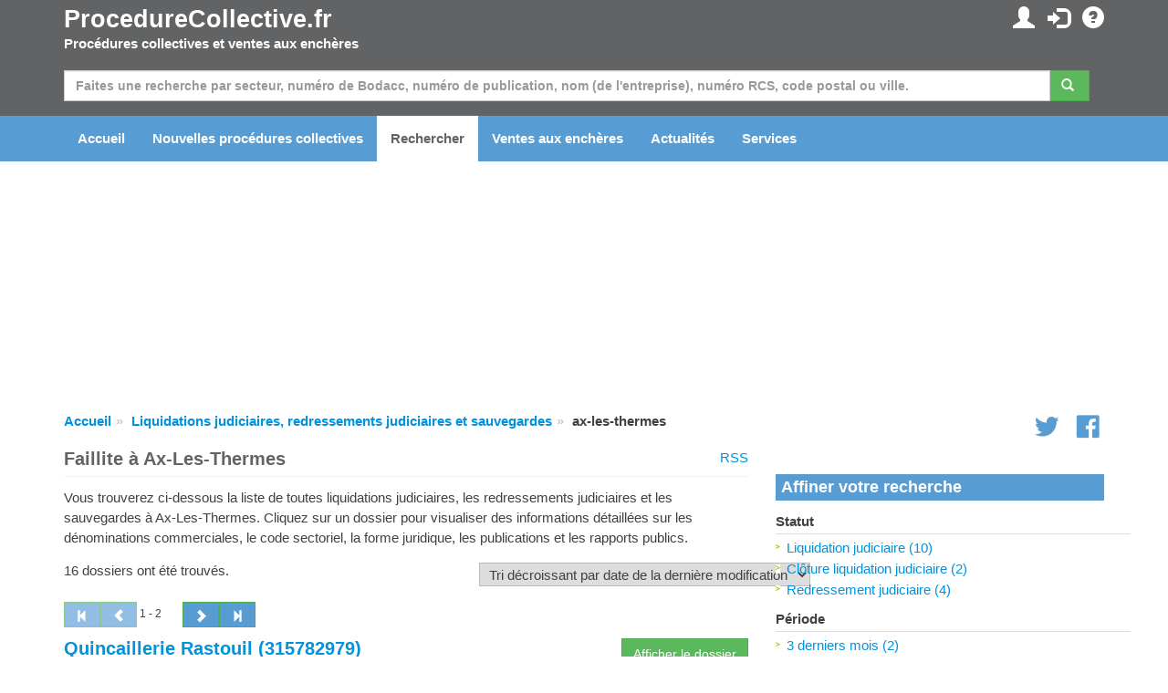

--- FILE ---
content_type: text/html; charset=utf-8
request_url: https://www.procedurecollective.fr/fr/etablissement/ax-les-thermes/ax-les-thermes.aspx
body_size: 175092
content:

<!DOCTYPE html PUBLIC "-//W3C//DTD XHTML 1.0 Transitional//EN" "http://www.w3.org/TR/xhtml1/DTD/xhtml1-transitional.dtd">

<html xmlns="http://www.w3.org/1999/xhtml">
<head id="ccHead"><meta name="viewport" content="width=device-width, initial-scale=1.0" /><meta id="metaLanguage" http-equiv="content-language" content="fr" /><meta http-equiv="content-type" content="text/html; charset=UTF-8" /><meta name="revisit-after" content="1" /><title>
	Faillite à Ax-Les-Thermes - ProcedureCollective.fr
</title>

    <script type="text/javascript" src="/Scripts/jquery-1.10.2.min.js"></script>
    <script src="https://stackpath.bootstrapcdn.com/bootstrap/3.3.7/js/bootstrap.min.js"></script>


    <link href="/Content/css?v=iYIwtAmysnKbyiVeOf6MNMxhCqDrACgem2hUIeekpMM1" rel="stylesheet"/>
<link rel="icon" href="/favicon.gif" type="image/gif" /> 
    <script type='text/javascript' src="https://platform-api.sharethis.com/js/sharethis.js#property=6614ddac853a5a0019908561&product=inline-share-buttons" async='async'></script>
	<script type="text/javascript">

        function ChangeLanguage(o) {
            document.location = "/fr/modifierlangue.aspx?lng=" + o
        }

	</script>

    <script async="async" type="text/javascript" src="https://duy1ol4n1csnp.cloudfront.net/procedurecollective.fr/yit.js"></script>
<link rel="preconnect" href="https://www.googletagmanager.com">
<link rel="dns-prefetch" href="https://www.googletagmanager.com">
<!-- Google tag (gtag.js) -->




    <script>
        // Define dataLayer and the gtag function.
        window.dataLayer = window.dataLayer || [];
        function gtag() { dataLayer.push(arguments); }

        // Set default consent to 'denied' as a placeholder
        // Determine actual values based on your own requirements
        gtag('consent', 'default', {
            'ad_storage': 'denied',
            'ad_user_data': 'denied',
            'ad_personalization': 'denied',
            'analytics_storage': 'denied'
        });
    </script>

    <!-- Google tag (gtag.js) -->
    <script async src="https://www.googletagmanager.com/gtag/js?id=G-8JJHMQK814">
    </script>
    <script>
        gtag('js', new Date());
        gtag('config', 'G-8JJHMQK814');
    </script>

    <script>
        window.addEventListener('adconsentReady', function () {
            adconsent('getConsent', null, function (consent, success) {
                if (success) {
                    if (consent.fullConsent) {
                        gtag('consent', 'update', {
                            'ad_storage': 'granted',
                            'ad_personalization': 'granted',
                            'ad_user_data': 'granted',
                            'analytics_storage': 'granted'
                        });
                    }
                }
            });
        });
    </script>

<meta http-equiv="refresh" content="300; URL=/fr/etablissement/ax-les-thermes/ax-les-thermes.aspx" /><meta name="keywords" content="Ax-Les-Thermes,faillite, liquidation judiciaire, suspension, insolvabilité, assainissement des dettes, actualités, lettre d&#39;information, bulletin d&#39;information, tribunal, avocat, liquidateur judiciaire, administrateur judiciaire, secteur, nace, dénomination commerciale, cc, chambre de commerce" /><meta name="description" content="Liste des liquidations judiciaires, redressements judiciaires et sauvegardes à Ax-Les-Thermes. Vous trouverez ici des informations détaillées sur la procédure collective telles que les dénominations commerciales, le code sectoriel, la forme juridique, les publications et les rapports publics." /></head>
<body id="body">

    
        <ins class="adsbybinq" id="adsob"></ins>
    
    <form method="post" action="./ax-les-thermes.aspx" id="aspnetForm">
<div class="aspNetHidden">
<input type="hidden" name="__EVENTTARGET" id="__EVENTTARGET" value="" />
<input type="hidden" name="__EVENTARGUMENT" id="__EVENTARGUMENT" value="" />
<input type="hidden" name="__LASTFOCUS" id="__LASTFOCUS" value="" />
<input type="hidden" name="__VIEWSTATE" id="__VIEWSTATE" value="p9e6GyCa+g+ogUrwqs8mKUUaisCrle/eA9SsyA/ZWY+Ey+2oegO9l0vaQckvjxcI2HgKlVeN+TWU+EU0kwlc9TfTc1Y/0wIMaWsG5hEfzOSG3hvj4I2I2aYV0sPunkJ7uy0SnvS2q/IsTpEb1JC5BxpTa6T2b1m7yFSjRRbVgg+CFdkklgi0CrfIZCH3l2uIXz6jJi29ktRto5OcQhHwqNbHseXX3zhQtf6iu0vzl8Oo/X8NA/OoBA5/uXasiGzR3YYSamYuWLOqfi/z1ofJ7HWb1rkZ/PvnZFE90RCBFFq5SphOi42/w5tRvoPivCsB9XJ+eRHVsm+OS2URBd/l2KqVg1CBZ2NIL9l8qpFqo3UC7KSag/6ftXBG4ip3evcP5Jsa/4K5CYvjo+RhISpLdAuxU05b3Wo+PVtVFe/mJC+reZlE7dCErg5CqXASk1J3DU/ol5Yh4jKX3DKm7B63xPOhfV1bMfA4UFwdqOmGFL8dPlBP00rf8ERxYAgH3q/[base64]/ag8qv3Q1Eh67KZGmNqoPRr1RVZX8tEXPfLnHubrPywU3Q8I51qdBldfomhvgSlR8px8YBMQF1dQ5knITXFFdxlkG5OTOMWhnMlxKAT6kgLW4jWllmXG++o2nscUBu88qDb512kHif9/R3iDYR/Jcqi8zqoxMAqxbUhE9H5t8/JFUocwAOYQt1f0xE0TObGxBxWQpSNJZRGP8Bb+zYLxKJP9XaoemEQmSv6pqOEp6BVaTgjbmtlONXlYIlLGzYoVllClCndKDgYEsCGldYuCXQ6hwYsM1M0jSFCp1CX805hB2H29htS0k9nFFMT7iPDnSVhfryQWWprCxQXrYSVYJ5xdXsRo/e/B7/aPEcrn8XnhCFO6V8iK7nZ5he3mK4L/qRd4WlsQ3Ez/54US0LEEfdrpAiIIKu0X6Urqd51hz2+Oqt+vd+e0vVlgmKBAhhqvazleQ2WsZTOcAe8QtGTmQLmn3PXMvUddIeRbfSK/uA7eHcbuS+G3esSVZY2j60/Z1Ssi1RLm+SSUpKNWKu46FntybuPAQ/ABlSuKrKVB2cloU89ci4MmFOVxxMIArE9eB5OV/SLfU74hMNZP8WxLRp+Y2G92JFHMM4gslXKeNiOrWKfL+ZC6oa7/P9h5xOnNzrByi+JjU5hQz2AQUO2wCm0kprk3JT1GibRQruNnw1zfHGEj8GL68/Xh2ryduev/SopPFCQG3Yg2AppB8cUfEM5JobZ1N5785nzFSqJCBzbKdSPWfpBYqMUg/1GFtTCu1PbSdbTzNwxH13w5ST/psEJAdb2JWwCUqfdqNiHjaxulXUc6+FAaoqfvM523n9uPldmXikzouD3UVouNzK9qxchoIcD2ZuvAU3yo/wK9DzjkMWeW6qAReghkrujbaEM3Xjq2KlrAgfJMR2uhQp5ogso6Z9XAmoSgoohfjIGos1VCp5L9jtHU0YI/[base64]/DJzIBWm22yq2y2/cI+iJFxY8IfYAl5BS66qJGYZw7uV+tP7/YwY+SzuXvp3Nhvxq0fLRFLsBxvomi0tG+0OOebifI1maIOo+KBap7L5vFFGGu+WGqhj/AAXBOg51BQ27969UnuExzWdefklSbBEPBF2GcdyBK4RuWm2ItZP+O1Yzx42bDyttXaNenFFb4FDlsVOhSX1jA9dR5yHfY16fA7wt54NkVdiDz0Gf7PWfnzOzp2Qyx2KzVUIImUf60H1XCTQ9aIIcV6Q/myx5vWyrtw1prZ+Xz9eZq4kfdqezuBEAD33xcg2CwFVKEl5tiM3nEq+E5RrpOTB7Um1SjIrBE0LCcFKtfE7bW9e+L+FR2/gsTSOnqrtnmw0DmzNWoXdufN9WBg63A/RHd4CtsHAv3clfmkt2l6DXtZH+am6jbbgApCwpPXr6cCPZqfKPtLavA6mLCU6/5ljoKwt6uW0svgUKYW5+47Xe7oW3Yei7nBgpunlukxfXdWs4Mu2acg7IfGMQr6a1sShi+MA6mEQLtrD58qUjE0PpNmRenJJnVsSeJ3w153pO0z4Og5an0EWoT27ZW/AOfNRuC2im248lEwHVacJ5nj/gxLe0KCBDFRa61iByX19ylJ0yVWF55XXCaJqYKLkxaR/bs31r4jrtMLkhO2dATep6x4Bvv1uUZNnLGOTPGN/ZFlJ38wszGuQrYoJTcT5WstaG6ZLg+oGSdHb87LxOQaeYWfHZSXGdv5/XOuKG0Jo/vXsgn9SE+Oty6zKkguaFGMcxPYuYrtZXCzpuceHN0Onn4PxdXxX5z2f5IACDIVkyuRfxqZ1NJD7z4Wy2EzmKEn03pHQg6LAOlKb9ShHyjTaBf5bcci2xETmF72wT4uzwpSNKHpxDdJ5AiH14qkjT/iCBUmze6sgGfRsu/[base64]/rz+nWFV2m8jjYHQoQ1GaNycWR2enM1V1jfKatQYT5ai4iJaYL7oPtg5J3niPkT0N829eBrQREn6ugLuJZB5hJjNnito9QNLIB98Ud6LVwIO+QQvflIp0tFAFKKuPpthft/lyL+243jBYHVZ0NAtS7ITTkZW/vcK/XnkYv1/TU37zO0w4pSik+peas3WXUY0WpWy2UnuH82c5zwaEKPW/stfc0VKnwhtv7m3rvD0SGkcSIxqn5keWGL/hdxHmMPfENbAjeUDOw+/Rt8BkgV/o0euCDfAmpDZLXrXq7QiczIBSChjlL7IQ5VBv9gU6v+QfNo+JaaZVIYtVmS5n4xf9e2z/MamIMgRktIq1yeg2AwjfibX9jTCCZzevzPOBIgYfU3IANAq2Fmeciy6XvFOXx1gwYIw/kNbwC+HVzXUvO+SP7y0kHJqKNufuDPZNN4HOxcKwm3C3sKrwpDbsSE//HNRcz9ldIToo86h4xR5Xzjtkdc3VTsBEfTV9LTHshMKoGSPdvDVFAPcIGfew0edaHqdcZiFpQO3T5QEjl/Gb888g02TaEF4H7gCedmYXP2BYyPvPj5O1wZ6uhFRs0t/164P3d9CBMzQINxgxxMTi5RA9RrhLyhZVnlk6fcTn1y3rpJl0eqwG7N8zZU+r6q+TNvOmUy95ccjUjSsefZvg7m8lQSI4caVx0wBiyWmjfrC7JuIRpwg/hITD4b99Vsn62rr4T1tHH4MbffIBaVcQAlLg8qhNOLW0FIjUCvBFRr/kvUJjyo3P6ERMs4fPPYp/UMxT6zrjvxfdajqsoHme2h0Vl9C79iarRSOgoVR8BTyzPmmiwEqrO4/pv12Zp7KFcQ35BlLOsujos0TcKKUeX/x55yaZJx36o+BoKh8hNqsLGwL+H1IWtSxwzZT13yaPUUunzuARE1zc2YR+h/YKOlZCCEnt7PGH571hNyoBhMSVNsTQ6KlyDw3weX4UKGeJtDa/X4334fz1OgBQLJv3SQ2aZNQcjvAeHkb6FB96OOd0YP2CVwR88hVw5mlByLG6Uf3ZEZhs9dKZrS0jtkPpni6hYi/a2lZTLuK8uaPF9Ok/zqWINcNpQKo0FoIgx0FfPf16+Ni6zsyc8rolUmy6nf+spUn+R+/Exx9O5GzHNckfDvJJrEnM66I/NMqyiUfmZN/nLFv6suSDHrTouYMmmG7q2CvXRQU2XhxwV0slxIor5/kiPAbSQ6Rd79vfJMhSK5+F+6uVs3JF8s9hq65ye8madNSPqcZ9JFleVHKko2f+F0Hwhj6mt+riCHJqQzZX33WSgTo5l5lBDGrnX0FkrcyHm4bAeAn/bVvDlaL0jzjwRQug4tLKB2TkBmsHtcV2Z4NEGhQdLsGCYKG2KGlV2wPpmUXWseLksBwQqyGUWpcqhr4KgTS94do1oPpVxUDnVE9g+9DFAFicBY48hdrPY11CGu4ukru/8VgBRSQIhkcCraVLtL/[base64]/ROaqOT2NirhPp3yKx5nUbmKdQD0cOexHngsE/7gSFyq6W9tLu58U94l2Tl2pYn/VB+yibUFbXmAfxxxOciXhy5DZIT7UNgtYmqWuycoekSbFd8bpc+LnkPmWhqrTLad32a6jVIFhL91Y7WS3FEXR2i7rdZFwxJFnVRsBZBokrrxcrrgI78rkFkGHRS/u/[base64]/2Thy+66/hnKBkhPCou1TF/Kc5nVjAcZit8BgsChBGe7Q6QOCaCy3vRlHGJTZRPuYSQHrV75T4+UMiu4rqDIO1YSuZoxV7W06aMAumNMHlfP3zZb7y9AcZOfbdPmb0E7VSGmFYFKxR9hKXjtLoCjHeGNDUfbXpgld2QleL0px0K8pD762Xyh40lv/vBQ51R5QIuKROz2dcSbOWmCaWyVA25l90ygBat5bpVMzcO7rhdWGMExEs84udiod+pgvbJ22iwNdr1Z0Yt41QrOIuwWX6J/ZqLxVR7tZa665Ml75DXyRSbF0FNNWI9thzc/8uqHrv7PRGtRuIDGC2Z1ypyhpbQguSkDzi0FLFVuF5BpXPbnarWRG5ygEBb7AxhJreogxuT0PSk5BRHUfVVvR6dQwIQoy6cG6djVN/eVqH6aPVuMcReCknSSzdgJrOo60iqe6yFSwNmf/vShC8pTJrWoO0UhUjyg7w3Geb71Nyu3oHCgynmI8z2yUkdOVKRRPEt9LAx+2U6grA+oNEryJbo1zNtJHwjAAKhHbLCQqGHryvpKSxBgpqAVZFmCYHhdLEXiHg7rLsCRLvp+nZrayf9vMZd1t1z/meAwQCAT7ht5EL/[base64]/c6IA7/E7nJlDAGsnf13wGG0fKvVYijsilYSVwKogjUVSaePyXZwiLW1mLdhLrBUNqV/[base64]/wA/eVg7r3nCu+16P2PKC65PE7yTdcrgFymdduGpexdTNCZClLs/nraSTEfrJ5IVDVwbpQj0PnIZYlHsqGuaWHPq46OppGjruK12IJjR1Au2pLTLVLV9yOEuWqtIHG9pFhVi2b3hZEWAstJEJNBNkEpTFhFEpvjF35C/BBXQuNdAePUQZD5zfTB5PftzMUHoZfIQdyUJJy49x3gTu8O80AgXcevv7KRjuKw6c3sVb928izLeBI7xVb4XjjL897hlPm7GF6LmzRQin7Ra4h6vcz/t9tdR4wneGR1w0Im5K8P5dEJtuXJtzKc4jjOksUjF+DbQKmiwKTCc87Wh1E6kmZxQU9mHF3qjR7/aKmP5r/IJPWyJTtdrutxubHsQ9iMhzNyFbPkF2lMpkdQ0RWmCJRHIOtD/D+CWJdxDOke8aQqm+L5W6S/2EGAuguwSED0ab3AkibqmrP9TyBu7y5Muds6yDSuFpk4eRT97tASGHrQ9/YXbALxSgzpRTcEbdQPZZ+8yEW7vBnfQ8ETpDIU194BAZODs3BEw1xxFvvVUFFUgdegxhCQKP6N4ng+dK9pv8V5ddHrLsocHQ2R1Ksq1dYDfdVu4xx0kb/wvVsj6O0lbcjd6XR6yII7E490AFKkpD7CVzDGkkIZQNWu99fFTRA+ZLJTo4Uck3V2NMM7XDusi79S7Q+j+5ro872GKJn6BdlBo3hgd8SlmcmzqHiQk+H8mDs6P1zdU1edzSKwl8TU0chrFjQjVNEwKk3aYCSGbEiEWd4HypGaFaKe6OjTbvqYreS6ru8kTs/v8SwhuavZV39VBBxixvMeA66Vplfl2DtKpp1a0xES2YH45+usfKKgZUQD+D2T1dLqaOfe1qwVTzOz8YBJVFa4uvFIyldrG8HV7Pah6tBrTji2XvmrLarhWAu1dV9VaMiAqlvKNCyBoEtPhgIU/94X8H6t+MPLp8Gxyl9YQV7tumUXlDZDCXeU0AJU1SKfkQhR2sTKoUR3ZhsFH1myGHMOBSKeJnaaHesfaTaL45JORx9Jps1o/dGJxZ/kGq4KmqGDoc6Ld7CZI4rELY9YvKYIoGkXgrrPcSgSyenaHbvsO2m0VGm3P1bc4lM42b6BYRvDiEZ82lXIaSCg+HnuuGmFYaxcZD/jjkUQ+NEoe6yjsh83uY9lVdQWgh7RJmtR2F1XWvgLBKBlCuXLwAbgE8csvwr8vByxlGbyMIemrqT6qOdRzw8UfKwGiC/VGHlQDBBOwMH12txlPvZ1v/LtPeirICuobDcUaCaACm/[base64]/5DhtI9bOYvY+rvRXyfLRL6+EldOONA+USNvM29XYmugSP5SU6oDcyUxcnEoQ+N9JV4BQTCT4HDRHYFF6WDnXFdDSjbKNw8R1d61Fo1YozBahISvc79kj8FBjCkX2iDaZf/O0sRoaLR8ZFZTsiOHdml5J/afgYknTmhGVhEtFLXJrh4sRcdTo/7RNE76MbWze77eP5wci+ASzGe6SWOtbvTVWchCC4/ME6wc6/QMOXbLzVunbX6Yu3NOK9yF6VzWMmdSUDUPqpIzpTM8PxX7OR5dmC0EITjG7joJx3vEbaIexO88n1xMNPPcjLlXt8uVkjf/yCDT2zwDs6EtLa1JCxKMGdW6WcOacrTDWgMGR2TL3XIhQSleTZpSpLpTnGamJAydqPYxojokCokYtqP0o1Oos6IJv/aK2S3sCytUXPGGh4MtJ00I9QfwXhIF2SQ/WFyJ4c13h+qdPev8cNsWGo4CvGKDkL8N+q8QuQ/tucBBFKyp97595nOpG0keyzEMCXxPcMNh0FOogRCBaA6pQ18cuu86wxwcU52+rZeu29QEO8OQpLpVf9+DcctfbBfNWXDvzliUkXO2DRZQRk5IAH0szphI4X19khN3teUfphn2bUW5+O+Mo3xMT1Stm9WRkvMoFptAzFGAOP4F8OT4cb/YpGuRGAPZvNdJLL7+EsqRyzmgtyhoboomlLrxpGIGF5xBDLpVvHK22M2OznGyBthR0jy4GsrybK6sZipsPXb4zMn51ZnVNV61va8bXZpTz0N7TNI6CbxvkA9+VQLthxtpCshsZ1qTnVm1LRgpvyaGBnWgnG50iNSUgHFjb/Za+V9EhWhfhCVxMIiSlEfK8HQgcANtCHu3i3iGQBW5hJvyXhMQ5gfIF5usVNgUdcs4/031Lcxia7gggyvGF0SJEvKP8e1e1xpLhRzzMZNUdoWcEZJ+HfvaK9L356L3Tk5TkHSivXZV9MrnWVH8BqYgbhoxW5UvsznuT4gMflU/C4GWUuk0GRVZFzIvVWNboNp8+Llo3yhaRWCrfvmSgvlgKR5PbuNCmUqk9H0I7MYSmri4QITceqHwC7XjQm6F9ARGvORWDRE6CasmQsTMzkmIJiLofzRduwUPewoPt8egE82q4kVKr8rcQ3SUpmKlXnu7S2XVlE9WuRXgsr/[base64]/XJNAiEiGl/4vIz6XQLPMaOGDQqWtX51BHCEm+BeY0CHVjvsLifzEsp9uWdeyAvScUqmzQcZDmX7rWFkHeohZ6kSOCcvRc6BfFogJlryWte1+oNGJFGjMNq8/sFzSauN5nt5jdwCEIQ/[base64]/UTHECyDGPEcvHxwJ4VXND6LqSgpgCD2mg/RbJxBq1vgAGhJJ8bv/[base64]/SMY21dweoHVJ4Cf+0VzlsDsTCAu0anDhWfHbRBEALgTh9hPJ0s+Qpg20r6on01bG/oFiM/wAc9AhLgPkKdgzrIkXCMqw2F1AfgwgaAygRR/E+9L3E59jW3h1Li5051ieyol4qIoyXM8J8X8cspzFizSJUjy2vBNcvaUhDPoWFACdZQm4orNZG7Q4/etxlksBtRnTv2rq2fRAzD2mcoiGLBCky9IytZ8LDdeeNwW9R9uSWRHDZG7FDMxNTb8BLDUOzbIlk17Y/ZJyEyeFKbGwg4XZutqycsLd7xAEvFSAr9Nj8++ZlzMHDnflgve2RMgIsQCNlmDWkGef93e1I2isr2bvVfllHC9Lpt/olxL2CPgS9IJR18W+z0cHz57GCFfD1pq1P2xauYpGgQYBu59meDAUT4QfoBwjPZXfAddZkC0R/Y8PIZs4rfjCfWRQ2ETVoOLU1GhSGPyi3wDEyhakjqqTulAnbZRwcOGdYrGtFyamEdR0a3+okrpP7M2/dajHpiyJ9/IhmWWmZC/jecyBgR58/QKO205s4XstfoUVBtTqLEbneT3PhyEbpKHcx9i+Wn+zJ55oRvXHa8pL/OnNG5VJnLhmqu+EMPCSC+E24wQGfK2FSmjTcnjTKOUApRYfeCkCBaxutYXpMXqQHNIxfNudvhBFassxE+UcQ4zpNAb2T07U5IcTrBLCcLkKeMDz6oncBfmORSXpwK+8BYIq1r9heBrSllx1Smpz0awV7dzdCxxu/RjIJX8t5qP8WdWuT0uXSvVdJC6jieTbZ0+/BQ18JSbfqPmppKZyg6WlKUo9Gubh3SgAYVwtKCoEH/dmQjopx0FOuNzTQVH+Xc/gUjwIM4kazZkZFoS7BARHZYHp3g2ANnnEt9j6841zN/iDv3feCNUnNV6IAXgGHrBrKL7Z95z08cBUg2mOhyks3nIWMlfRpma1IHDgJydLsHNC9EWstTcQnut4yEV3sPZDgVmn2G6uhs1B2H4Xg1+v6P8Tp4bQXqu2kM60UHg1L7z+u27/WosF72MYX80xvQLCFqiOH2t4MiCyZba8GiESDzGo4pOzbeZYyhejzaaYxTKYQd54CRMmsFOIx90SkFbAjCDoGizjyTOxX55RG5MrqH3S5Pioglbfj5voQmj5Kj6cdWLJPH6n2MBSqvQezyS6OiAbPEra+QUFwrDPK30AXsZnmx68NdaudMA7ccWjvyh6zu4N+Ym/nQf/FiDhZpU7tZUHFUdcfKyhOsp2M9P+ie6B7sbOO5kaNRll3lE3ZvFLxHHpgHJhPLdapppnVd/4Psi1NWBrT7uSKS3wi/xEp55d5tPsa/[base64]/[base64]/pGA85sIxY+qxF2xXVHjWb1uafnmJKCyADPA44OaVOzzKSu/6wofmUIerbh8/SL6l5FAQ0yO/S8gfkvFRwqohRRWDwtnbsOxTvORPjyFfMQfgC/QC/EjOxibtmsuTRc1ZCwCQuHtFwHfekLs3O5pShh4JyRHyDNcB2lWaL291wH+37u+AzjnZNzudV5dz2Eb6norykPCox/GVoEYzNk6AxEhh4Ko4HlZ1a0tVy50DdrlPuwtAb7ChHCdUcJDp/2YDkseH0fLKVRLS+SNI9TKzTVuAWQHxYhGcTovxIc4SDqhNKdj564zPyNJ1ficZSMQ7LnqkrDfx7NUNGbEBeoo3vSFOZbARdhuLhQz7dGn20eiGKN8Vp4KQLOgwy4AOX8Y1C4uWE0l/jnUnCkVMvUKAPkdt5QFCD9CCMxBs4HfNTj2yHfV0JJW7F4WqrEVwY5IUqB/YzAi4Al0cLKnGo4Siw1kiom0ZpFtT4SI1YWdKp2b9P/6d7jOHzUNS4q0teq/LSX609DhKlq2HQEZzyE6BRnGJX2YF4CPvzpAiiaU0A9S9ry2V1b3CMubBaEMK7r5nhvekFkDM4aDzqtzNItu5PlVQR79T08y/MYzzQf18t4LHxHOBTOGxWVyWm94wudkiJcC8jtgnBHA9KIxCjh5sH5sTPoll+usGSGEv/kzOcluxitG5uA9zwk3swuoR+AHPpATdd6iENdViJQ9RLkB26EV9s0fUnb9sBVcr6T/z4N5tObHimJLpSgI4JZLKo/KjaPiXbszpKSVeESZ8OMyVIvOrJROi/W9LccdVVp93kFpzsOlz7Ww3T6CTLjOC8VLvttDAHy+wBmOwkuryJ/OKUKu7Gn1/424qzJKc7yaYd8rzWPoVouty59TR6Xpxsi/RmnIeZc0IUqcAszPL6NptvCfjoXCNqRiB33lfW/hmYokyFya9uaPnBMjTEOfBn8tlDujS7VuteVqtZvYFhx3w1OxYwEkE6HBO3zxi+wjofHmRLZOUMOAFpogMPibOe5tMppt8kHh6vP807mXmC0p/vHc6nIKLhzkv9jBLDctfCMtB2MUMseCRUm43ZDGTmHwSOXF/ZoD5iZVpZUrV85uMucY1vc9ZZTPzej0tnZ7bI02cVMfI97pgxDSiv1G6IX9UXm/3wNnnxrnMAkgA6+1CuzULSLOZtfaAslc01DRh0jPNqziKHFAw5DpoAfjMqHao0/rnc+NeNzCduJ2scwVmF2AwrHnrLK7ST1LmKqWS0y6j5TwRMqD9c5Dv0H80fmfV9fqUc+V/imK3lTE/srTzHt+vK3jEIlRfqYF1r5JJmg0kRdJnrs4cDSqBjuQVF1zPp78IlDgHY5Gse3EifsIBU4bz0oq2F4/6WnS0f+o/GjOPRhJr0i+jqQaW2QQQL2+K4acrw8DFTZulCiOQk4K2/yIAKtYbB0/kqbOJ2R/i2irIq5MGzvFzAQK09qZfl/1wdcc/Q/8Hg5U/T11qe2ZSU/UoJgy77fZohZUvgADA498sxUY/gQ968/egBUYNGHS2DdvxHDjxm2tmm0t1VObuY7eTtQzLNE2+ssdZJpVNArmfnQmmhvJVQTHoV/Nbl2Mk+zzQ8MGTGTTwmzVyPZrqhHGQEJ2FlSvQ4z1Pdmco5UdDGKy+LVurfWu/gbiUpizjhJ36xHoGBcrAkakFDl3Mur4Vzjt/P1W8IAIA3/[base64]/JaS5NDau4WVrJIht3d+NZMdXfCRyjTxkb9hjORIbOFPhO6mprJyQF0Bcz2cSgkPpbIuYsYvIJVIRj43RxRIQ1GMgDuSht/RuYXd48uNZENanuE0KXfUJtg3JUGpoxXLaoRZvAXqHsHGy1XedeBEx972fL7otFokzb4PlJZvH8vCK1zUJj4TQxMDnHBZnBNxXae0oFaZpRnhecaNl/YS0QnfZqJ2CEjWR2s8R6UJFzPtNkHpr636RryagS3WOlFd4RQ/yGR5onogak4Z6zXBpb0J+82nQRL+IFvyvRSxAf9R+HmxIq/85BmnkPeFCiOVMElmmhtYshOwls++PWHJh7l62IXdCPigzK6r/dClVj+7R6t2YLsjW8tElQWSJBjC4N0n+2k1c0oXJE3xXRhldADXlcApWLIIqL05AQus3FcCoSiBRGhpwAEMUzGVHmAf5JiQHeAcAJ48dGPheZHinUbhANG5HmG5VBjs5hNmge2TjLTWca1cwOTPT1FItYymSpuj3yGfWJAe8U8GeAOgeJpL+5xJsBHg3/CoGB/tLb2RcxHyfYYv8Wgc8Lhjdqv1u/[base64]/KawQq9DhBFA+9ecoYp6jDLnW1wFLvEaLpHmUhrh4kxDz4MFfixNeBoOLI+ISYPtubtZ/FgGnRjz/tfS8u2RJW6luQt/xeTcdJ+xZ24qCmCBKibPL0hZ8bo3ZU2MAoXGmD48Zr+FuI9aa7RTb1XYTfxKttTEJdOEztLeQab1hdk8lkxsNlWkwOXX5197bvQsVP2egwBlrBokHiHoA67/jO4wf2dEizL5P2a3FKy0IDGjmGWr5Nb0PIaHP269ylqEFSStYejPSz/jXwiGlTcAHveb4prOs9/GuA8UVWUtYq5OefsPYTnNibhRQLQHax8QkwfeSPGkMOVeR8RpOtNyOjeE7log98tZ2OANdamz4RG+uijsNh3g56p5EQqzwsQo/pA0AynPDDOw+NSvg04NmEi0uVZFeMjG/[base64]/2ZvbPa932WuNBclZrr4Yc5jUpHFLjAuBXFHuZJi/CX+79Tz/YUQuevPKx7OUzZyUWxdqSaeUs5rBDJIbAo5XUWdKxRieoeG8nvUgAiPGTxUAuEDoyoBQ21L8eLNM2REkJUrCpA44rGwDU7VwzaILvX+ry9qyly5pzkDauv86Z8ewyTRgc14fSLvJL4ziOAqyl0SpO1/VKvqU5pgArqGZ2MEhvD1Kvx1ENTZBI/FPLZ+5VWn0Glb2IsBP1w4AuGaFcvL55aBMQYlj9Lvo279KAgJ8yMU6eZaC1rT4O6ErYLuONZSQUwzwO0PZdg45LKtZYEw/i5QjuQOdV/OdLHWUmquK0yiyZapOphThxDCGV9sJyesSVRzY27tkIXCAWmSLzHIP+wnL4pr5ZpGW9lvRs37q343hHZ8DeHzQPmdMfcFP/mwSeyyymmoEdGTxwucSnBZTxCnYA7FTs6JHtfk1L+3qJIlJbHxVVERxsu4NNUkIxvitIaI7LaA/NtdDDm3v0tE5nJSMJQmIqtq308+r7cIsNRXScSc/CoOHRkIERcrhp9j5Tg27CMJvIVFiiWeGpXtDRanp/QZdvf9B61pAA/3jJnnpcBFpUKfd4aHUPksSAcenM6kHV5NRgSK2bGDYBw5Mnt58G4gfwmmw8sig4Mt3xq5hKdavPE31Ss2SxXZ8xpZg0x+TnBxX/VU7aGaGpGT5BqdDmWeyARy67NfVyK1l4CiilK9LA9X6O8+hydewfgFjQ8BpFx3VNdC235vwVL8lesgepgus98KZwfcJx0wN69/ItsQj9Z2ac/1PERFUYTUo+K0Y058QdIEtJ2nZ8hWHbTjcuZv6CgSv9bLdQhc5lTWsl0o4q1yDALftRq4hvfErOoUxwKKXGmrO6107KHuuzkZl1827kmlXhiIulFCeakcZhbw79Z0/ajPPHthQgVD4XKIiKFRAtS64FkO4pcJM6xOyFpOFR3QCHflVCaRoo/zr+c3vB/3X3h2VgxGyYK3Lk042vC4/GNJxvIQ0Wit0UG7OZbuca1QF33HfuzJLk9IFGrFC7uvPcaTfVRR2pNGCHR9+lcM0n5z2SBJEoT98yfqD2aqaB7mN38mLryJQRbT7y5ePSPvzSK+PBxmf3QN3hXof/[base64]/OixRaquPY58BlHgw1hFWJr0F0jDCQDTphI/5zWtUFdEnhqebfuGFsNfjUxtLxOzQaZyWKQTwjgNiSOQKRXScqrLRlz31eTo18ozuDBKZqcJWL6/[base64]/UQRx3vHwLOGfNSxKJlrTI+vx8HWB9a8CXNH66BSxQACZu2YgvoCt+ZqhhYvRzu/GuuK9CZSc2oUlvXcSAwhb+H06DVOAsCkc58fLYzBlWvCEZMbt+kZTlYL0aLuMy8jeGfINc50uSsO7VDrSfi/nEtZ3E+ZbVC/zC/QciGd4IHeouFUiByobb/1k89dDagtH84CoFhQejQAcVwU1WRhu7Wlx7E7bXWyVsJf4VE0WwrV8dqBT63mL8D77y717aP6V3Alql12Fqpi83H35bEqNPlUpCtZrca9KqSMuXc3hL3cpW/ACUR8W6Gbvlf7LTV/QVuF1mzE+Yqg/6S2GpCoV+a0NBX4iZ4L+aDAE2dEy+l8oKQc8RIwVmdOt+Khzog1wxbaC7F+il7inZu7peDAP+b7O9Eiyrvksq6ettlAg1BpboCU0FI7DZeXt38jRXYvbQGRVlPLHgZyh0Kp4hdbEiHEOnu8EXDRwN461/XbEJxh9oMSyTc6g9RRUVRRq9eW8gKAapNsZmhFFmELsU7x6ZKMNiPmlOiebAsVObl6ebCUnjjcfYTAl9HvhtpPD3aMb6zUU6TlLq8opxPE+8tZ8q5vDgddXBFxmQSEh78haALal9s0fntfeGsmKAW2/tTp4l153piGWocV/z0l6KlrCytEahEzpN1Di/TzDVZ7pO8djIqvIyW8NaKqCkq22TRGSOR93ZciRWWC+YdBwshd3bIBUYLkoy2A3kKpPVm3nPxHoyZepbtriqmf0zYfVdtBgo4+ScN2ILmvDi04N8GNnWJzI/VudDfQFqEaDaav9BTsxMjKb5Lxwr+XhJpw58AY+UUW5/u5+4TWak0m7IiXapzjjvTmeEAH5Ia9eG63pb6h29S34OBs033vAPfM6mEoC0H07pownkdKoNWCnFn1em8jrwEyoA/ZVZ9kvjUrweQRcAdU0L7DtXydjfPRJosP1MttgAAmmdZOE9TjtZ6t1IVbXxZD8Uatu7Akn/PkWfSskrlTt/PVJjm6pL7s783noTdUn53qXV3z3SnqYu/SBhvT3Uiq9XCtVCmXlfbysMT9gv6fxskLk9cdVzT7zq+Morpf3VtX/W1j/tTeLERTX6qfcAsv4nsK3jsQaeiiVFJ9HLUaY/MdlL0S9gdBG/QXWoLTUx7gnTnPRtgTGsLC/uS0I9YQ0YQqNsXflPgZVw0zaCPqZ0nRuuSe5RveqGRPelem53tzMuGFH7QDu2gCOiipRGOJGrm34jZ82np/7iocKuW5beWICxn+I+rIP9MocRk9FiBdGSYwZBOPml5rCbeXCLfzHqjtIEdM5OtK/QtFVU5I6T+I1qEZn8yJAvhv1kOCU/IYUzhwcoian807lKN6uAFv8p+DUKtzZTd/FaixFMO+Ue0814Jy2i+ir2Ew/eTBA6b6c30787EI16A97XjYNISlvpN9XNdn3+fYxNiVS/RxjJ/WErqBVGmvbZB5yp7slOt7SgnDr9ncKBmTv2zlaFpantRYZY8sL9JWXrCgfPjDtyPgM7bOXihIeG21EA1B5t+qHyk6FTpiAb4Uey1LDEWihmf9KqeiDrM/FGdNLAxRmXEoSNGy0fmHHfLSyluW7X+FPSIUT5QwY7Lx5xPs8McaNQgsB7neRskHiDji5+yuztID1+6ZbqAXqVK9B4GOzXSTsj/6Op9QS7+o63IlMYgBy2mMy0oOZ7+zNDe85+Baxh1vDG3SxkA6eej3sjKvywk26I0va4l0DVOHaCSDvWyiNcLw/Sjd1b7BhCQIDnFCWIahV/cyxORCTbd3TJin+AkJiC3ApDiytUgNo/m0FSe/4vyB5FnZYHFWMlnvko9OSOH5qYj4Ut3YiySJfxUOOFEOMqvvVZC4D4hsDNvga57CPrr2hrRG4aaTpvC+fjFe4aFbhzTfO/bsYBWuH3XdQvqbxraRix/q1bmeif97ELXuwv/2SQ606R37V02Pap+yylBh9FMfTL7e6Mh+Wsh3AlafvuIipO+t37xB5FSwh+Dqvm2uLhdp85hmdzJyslvTj1NO6YkuDcxScYeYh0yv5LaN6fixybvAwmtxOYa82iyf0mRnXY9LDLigHj+ufhZGKfPErmhDwrryv1U9hcDwGVd2MqhcQtw/s1bB085L0ChIHAo0JiqguUUYJOUM6FpIVCTHUakCHmW6p9Y3FnPAzIdt52xcBEj8VvULgx3jtPsN/dK6vX2YwASXQkP7iNjBqLt9GWJyoo8+rPyHHum7xN/[base64]/9OlE+UzbfQltT5vK1Ta1E5Np3Aoysd1l+dcTR5vWQAJka54Af4rqEEpn2GYLDrRpjLIK61bCgymoSIWUfpyM4eOlSfB8SZd/t3dJsxy9yEFapmNFh3autY2X0zYD7ZkyNKgqyHrlSMuo1DXpu0u3gM+Lsy8nZ0DiYughS8bdKGfT1j43/3f+H1nULU1Du7BFLKHDiAxVBmfUogNcwCBY8CMXQ2ML3sU4vfoym64oAk0yWuQMlGefTQ36GqQCrxH+D2GW/bEilwV74y4l689acyMgyFk+GM9kkQHb6wWRZEpobzZ6xSKL1A00BTlgw0D8zBfCScGxEYgXnl/c0OPZYjPx5isCVOHhBD9FKz4X9+9Clp35gF9K1dN/ZOK+/m0um0rZkQ+TSyMrpjxECrpRzSZZSBhsH1J73oWMwnqPo50JUAYHQ58b+aVDn7jKms2gKCbgb7QW3cRvmpxht2B15xVe/W6cgoTXThePMQh3mqD26HfEtAJm7PbHQWft+MYf0RjhqTUlxEhPRp06U/nFtT5wKkkJvVDwbdF+Y3TIbBEXjZ/BHHLPyK6GkxylSnwd7Giwujiv+5vrm0PMnEzLeiyxmT3TVSKpakzZxa7MsP6boh7JeEkDDvk0YS1gs3kXNzwldjmFg5GFPtpWdxnK1QToIJr5PFLYVEb9A7STuEBtXMYhop+La0NfR4/lb9xyp/RZr38KavpqWAi3I9VbMnEq8uGt/4wH8pW+8wszxCsrR57HWZ+qcws6DO6yLTSH8XeAi2gTevy9sIV9ZNhPM1RyjQe1QRgOdrlt9v2Ko/XvtAWEzSyPDUv9iikHfHe1C3+vOqKRIjpTD7H2uMwTNQxQzY1STdB9A3XeR9JJQz5Tjl73pQsqvYgkUVYZ+M/5egDQ45vria66pLkmh/JtNJ6Gonw+3cV8KSil0F54Ql2LsQ/GWb0tk0lZkxaeJNCAJPkRoh96ZgVKLuWeNEoMGCwAEzq/QZgNtZ045htyHHqNfWWrV2SAEPu/U4Ph4gTb1UtCNXeJvfywvjHv76gzY6dhXwrFtAV5TUxhrIf5dXiAw2SOuGjDRSWFhFecPTVO046mAopgRU2Ca57SLlJEPI0IkXevFsbV11rxgbXMEXoDhWvevQv3VfdYAwP2/SvBZ7dy7I/kh894qYaSeeHjZmI8C7676IyOprGkjpPmn+SAsXwGS3DvTFeGjBLZG3385ewPXtnXx5EaK/SrugNcQDD+N8Lpe/0qIBKIH9IDj+YUvFKbN+zBo920t5Tsc7j4IbJakOdXcwyXtxxWZReOXr1vMlAR/wPhZ/8Vv3YIVLi8akIDkTlidcaC7C6F86erstsKwVQ/lrWbn8bStGvkBWMHeGYWmjYvoMHDTz/OgZxg2tsnAaR0DK2ZzHkC7iJfItVWempZj7n9lBipi5UO/McAP6rc3KMIhmL519cEH6WfKXvSF/[base64]/ENSDMwB3njCcvnuF0KV3GFUe2tOTSf1MFIHYPghuFdWrYYgvnsXbmIoSkntxLFLFuaBYBwYI8cFhepRIJSmb3n20SACzJtX1LMhTl8wgeyZdJlwR59i8Sg+UVIG+9KPgJ1H1Qhmv5AfKyDglP+tRgp5blGmmzv4FvriT1nhHifmBmfwgYU86Ii8An4ruCdw/ho6JDLtCeJlO0/PptGS9HIU+fFdsjDu1/j+IBRBNrvi1k0yudGpcr1q5tqnNSh4JlZzwjX1pMtz63mOZI6FBjGVyxJyqO7MVFRUOSQnOrxw40ujv3WM9w1sFh17Kjjn9/ttoP2bS2u6irP1fpvpLKP1woS5nE3/L+a1eBVhOZGuvnLmuTPgLkxj1E0XeoZZ8Pi7R3SDdJmX39wVINF2ljPXFfr5kuqBEstnYyD7EaSohydUgQuex0HGgXrLoULEi8hyLu+1NZIJ5osj+rOGQ0V0+5Kxabg/KZLgZdhyjB0I/pLcnbjOnPKtCV83rZs+ADcthgVfXM9IRd6jiRyDZ3lhbu9MPwqvf1rEwn/UFkveO5k1FVloW/46qG9edd/9ZZPft+T5Taj58rVNbM2mHlx0NBROkKOOhUKoo11PLTvBk1fQmqrWmA321x4R8IoHhAwlz7DXvouDrGSDsqezXj9NnONP+nmraxod8TXxTbYKGDUjOixd7C3OClsh6x31HzY12vsMqjgAHrzQzBxmCLNZ6KoEcYmyd4eRZp/wNOq/wKPVLrf5BuiysXm0108PNCGI1w6ZwQ+MdcjMkw5J6LZh4mzm5DCo2d9IYMVWMOLT8MvSAvbyOcrKG3Qv2BtI99AsImWmOckHgqa80Gx8aRI9vkTct5A9KP1Zpx7+ytJmJjyaUe/C45Fw6QWVaZYFu3inlSgZacsTVNdCLYYafm9i6oPkU7GosGq2ZcuC/Tk4NeLz4JRP0IIEBo/behpxTkiHF7TlFQHqHZa83sIxlSoK2VfEtEWLjV/KXfHOx6RJh5DpV+wr6zwaYGUf2nHywj+2JZnDodbwkQBiKKWQ/L5sEEdkMAr3Nae4xVmirLpSCsLRLt4xiWdrv9ZQNFH3XonbdggHXQRYfDCmwGLLgkNZDy0meHLphmEbbB0NJWy4q6UVEjy61SWgizw7X+gGMHXCj1fkbAYLnTTbvqiDS41ox+k6qK2xFNBph4sYxM5haZtrEveYimcN7UP1fyWOn7QHBZOAaGQKIkqvGdOg/OXVtcO+qJrIqDr/LjEdkf+xSdAx75KT4ABof+fiw88ThWYU6/hcaZHSm3SjQfFu05RqaP9tiV5Y5m4KgZQtztfXPfK7XEjYAUW8Kmu9jv29mfoiB2sU17XGL1uXqc4DwaUTnm54FeII8ymRKByMtUBByZ1FpqEaA+5qjI1QmSAj0dwXUWM5KAwAgjm8/[base64]/0RIWPJ/4utye+qlAKQDqOL5FvfoEvgXHl8Tfe6PmvmuMxygXqSpy7frtkkxPf8UxnSfa21jSdjLs2/PJ/3LiCiUIYjcflG6Wms7R1ChdmwV0PqAFb26eBrVVDt2vrkf6eQkxu7WvLcauo/Qc3NR0fxkP+CT80ycD+aT5GVHrkZktelsMROJjijnatZ0zi+1IXS8WwgJy1FYRaFLNL9y/6GXKuE1AEbePYk97xSgHkgCgL0KyjcXdN9w+U/XlLv5Rys3rRUFzRR9Tp/g6NEP/qF4aog4n5OxUvxS4RroDsFEF7JIndkL0sMgcmfBM9WcJ69A0hdc7SIM3k3aE2Cy2z0hwgI+3o22iwU1zAafXgEOfdrF/m8Sju/C/LypqmoqV7CRa1y9CJ8tzL8Wm0LyuVKkrRD5X7YXRNCP/4Y1avqrYfNCXGUpldJknzbUCCa9lQUZJmtM36TjS6q/0RqLw0lFowX+lZI/VpACeH8YosfVbg35EjDsfDojLmwfkZC9evZdAex3teYLOkBA/tyW8866iecs4NK7EJlxI+7Q+3vJmzTBcaSHubQWflzDa3DemICyK39c2EJ3PRojM7Pv8B9yzOzI/Wi56a6nMCJZrcOJdfZbhkeFrWfZvrWyCRBCOKz+6C6z4lUQojfOEt4MnfcsTun2L7P652Aaa2OxjmEPljEw3PEv1auGQoDRzgRts2ELuHM9SXxiUAOeGAbtel7h7nDlI3Obp9pHU1P/17yR1Dt5p7e//0+qTunp1Iw+ugXFwUoNG4j7i9Bf3Xwmgtv7hqmpmZguA8Z/NwGZzZmqmbBFHnKSI06pr0osJDgGIfF5wwP51SPW12wjQsNApjZeCAmHPaYpHqztD8mi5/p4Qrtqh3v8anzI7Mep/YiBK5au/6q4Exh5Yym7ed6EFMkLCXjquaBIAXYvJVlv0J9MahOUjyKx7MZNQwcT9YU+W51GaGJAJfxrSuG/lfipH5siLUwQBFashfhOKi+Im4HFx1+0fiM332Pyu5CWAfQJ8Xc5UUCTpj+ZPe7UQtymcoSUvTDnrn8ed0v+O83ckBihlnj7dlikd6glWMZ77zwSKYcoT1d5MVROzs7ZOQ5+g4TpNscIDE6GpBYkr2r2vNv/vALRiyR9gnCNkqEzxU/k4AZADnQvCN2lkG+KzNr2iQtUa0kMDxfn/aENsuJF1iPAkTz+RoIodAx1vSwbESau+zatOK2FzzK59O+4icBTdF+2kx/2jcE7Yn8QWnS5GX5AkHoeISgcTNpt6XTpmsgqgdwiheXl4xRcPPZdbakYte20AnlCBdDw/rOL/maOjwUQx+5uhaa5y0WqxnhmNLFnZXRf4Nb8eMNUAeATB0xK/tBjNFPuWMxuHLH0xTf6LnBkFk2NQ1YD5xdu+BEv71hicXId2siAHzP5TINtrIavwMRac//JajW3l5bKzjw30j7R7wtDVIdSZOdbf18jdrJ0c7IYvf1/[base64]/O4yaSHAivhH91lHCIvaAvndZz1EJm8DaBZ1amauwca2GbVGm/yD8sSJuM0d5zktSoH9YVZiu8HLIMl7BrAHdeSHbkyO6g4yX26pfYzOkxlkQ/YWJlXSoB2BA/KR99Zk4F86yB6QXyKTbC4twfXTrNtWtPFatqOlg8tEh44uT5019tXG7sjnxY2QjTF/XtUdhInayH5Mm7ykPWaObCcHZUPtl1ew7F3ssEL9/1yGQml3mzvUAA2ikHVnywp/7LMCZaBI64TmCZqxCSu6RstLaq7mAVqsgVGFWYPQ0Np+aFrsmMUGKIw/Ps7nea7YRWVEApBp81q2w/WZN37DK1EsF7o107hcxEwstSLEZxuEj658n52wHJEFkPh4nm8cTbk/7jBdBio7AjSl+9ymqkCsNWOrjV6IeLjcl2lRqZPMQc08wV8Z+/2RpqHGew7ERMeFNqy5PrQIgTFev4cDmprigBLSHI5tDb+oKJqD+LKtfrpJwQ6UD3J3lcC8YME1XmLJhPAMLfeKLsFrhXZBkz12uGkGlEpuKV5WaStCtTWGGhF47X+0uCgfByUSYdH22oJeJoJko1A73/mk66m63ogofRm76eat4MjMpUlQtH2hQ/poGXV8sKwxTZ/XleTluq/8X/acnSrj/9KP/[base64]/vgq/CkNK97klkVjfK7QzJin1NT6FzCu5FTnEPnDx+E+8e2DGSoPjlc4ZrXBCDa772TuPn3gsfFG8OIuf5iGrdcuATtWCljrLDpbZ2mgGkm+h0wfRHzM9jlogGas+8ytDLIGoAbfpfvNn0l2E6hvSORWYkxAXVYTaayFidS/04lHYgIv8hslObovz6dflIQUhZ5OFfHhvifVHxo6I/HX0C1ZwLcozrOkT8FE0cKBQjGbo6bge8SJD4OE3arVroKMaq9InErHq9TXLGpljgooecFmlnTZg6Em/InW3/yK9LUFdNlPm0hnB1uIcgjUR8dy5ug3OT0L4i/UDC1SWqYX+99c496NSkAdkaDHEGtjwzL0oQP4H9FQ0zEA63/aNiUK3KcMc/tl1RrIkz89Iwiw/7K0/7Pvu2xGzYnk7l0Pq4QlBL9QI4X0sFEuAw4Nx/fSV0wI2TpGG4xXhQZvMFNZdmSqA3PF5shggJhOy2hUyx7T4qrRk0EWeMiy6Y/W/navjpa54ccwYuym2BA9A4Px3m9+3iYehh+9G9dy+mw+80VATr5kDOlWCv/TOITP+ryL6s/Ki6zcRixeDKn9UJ2r7m79cBbAbRhTZlxEgF6XCwJdsmQU4Wu5yVt0P7YVnbcrT22tUyFqfp2fn1mD1qOCPL1dw6SjvYmnB3vhwC9HzD/mV2FE6wXH4d1hb/Awb2EfyoDEE6VoflWDRjub9m8npFNneGQjotO0Q4mnRddh5cSl5DXmZ7pj1cxoErj+5JzOkuJoo8Lg1UvErp/6ECuetUA4I9Hf6dOl+ONQtIikQ/3LBpaasxglEgj7wcyIigKnvjI6T9JNcdkHxdXCAlTH0XRZPpSB5sJoDttolw5Pucogpbqu037Ep9foSq8MI/IdUstSUMmFzHFuL/SKIon7/Vk7QXJDRrupe9uR6R7KJSt1dobZzl8ELAFZQmvvJuJRyZOcaKsfP+aC+/SoNpMzmksx6LCzQqtg5YJsPMrTVtke1ey7wHqqZl4IwjkmdsyqmRMiKUNheD9+sRoqIyI/1HlP1sXHyiqA/8S/1l8xjaKYwgV4YH8fr5WWRLfbmgQsKiMx1Gyq6jYmawhylQH/PdbvX+RLIDA24p0OF+kqMYpOc4DaAvlf3gN3cdQD5rzVV6yoKlMcdGeZ8T40krwS3OkWYJdAjKPjxGwKsRMpGd6ZxrUb0X57AndS9Vx24Xetld7ZX1ma0PZrr4o469mzltp7bYGAIvbiNL0r66zJth9pPFSFtrnKDgKHT8eL6Qgj/d08r7CHKdI7wLpUALsjU/hvVFdSEMsNyP1cOMQ8eN2iNTOjVu5izTzHWHFmVOI3nOKBLhnq5OG/C/dPES0xl3J8efq7WJ28L98P55yJ7L0YNj7qy9ZXT8bmkDZjblR/8b0H+ZNrAZBFZhJmtLOhQHYK0ldqS4ubOg0suLaNWpYXbeWAfwJ83G2ATrIEulWanSOXwzllCboop5k/PSgvQICsTAnMte/bzKf/Brzei5tzqVjvc9uz3UtnvQuiAMAMo93wVbVjsxc8i9EQ1bgENR8sbqMAdXpJrbqIy3DS7b7+ncfIsfNtBhWY0F/L8j+d+3Dfc0MEZo0ao+j4C7O4ydOFIxW9cwxZ3aHI0dmZr0N1i9vWaQXEpZAN0QJuIVHVQWbt7YCSBfi1pvxgAeb0lmnScPV8ghZswe9VvXWaEvnwpsmWQR627LHh80G2Moj/j0bgD9hUrReG9BDGAU/PEA0kmNJkj0vChZDNGF/YUozrVqGKUPMFhhEUIpQLLQMlcRTU6ru6EnU1s+hdpcHPOIV2tK7tG2sBmO39oJzu7H6fHWe1lhhDKFCx1QnZEJTa4CD4n6Gw/V9rkjEJGdZ0lUIM6ab0e7fYtH9w41H1BhMqI4zMWqMTzNDT8X7Q/BZIudGmFE6l0cZoJu6nesXSiGvGs89uy3rXjESvvu26xWXpspprVqfixfIxJA0IXzwoqtpI7+c599VFEXJXqf/[base64]/wyir0AY8miacB9wqokzanuynzRgrE9zYE32qrC9zqkQNz566cHydgUTuZZ3KcPMxDDR1Wa+99rBDhdaQXyYgOZqzqPz231u1XeEZMcVlJnS8E3+Mr5PDa11aUtkVn+NsFuXZCMs5vmTHnYAB+QJ7eG6P8Xytfek/qGlebV//0SX07iTQz2EYo7F32W1CpMXcl4c4dsUb7HgAPPeeeZQDBVSTjgm/RzADhAKKvELovZ/AiOLrlaKhCKwqPnxObsFjWHGBrQr2UMDv+95Dvo7fi3Q79Dbd9AA9x4p6Ph3kpDWeK1KMWOTgloQKWW2g6LlsddNa5UY+agVAN0BiYX2wGj9R2wRxlWHoUphCgVOwmM7QbM4ZQp3J9VydKFUDjUvBtR3YB9CQk2qdEmHdlu+SE04+CZ2v8MJDMGOZJIac0AT3/8pZfC31Y5ac5BNJ+37Y+PMdEr4/0SDoWzaN1rH5mX9aW945lLwnsWHCZGsn1eX2o/miSTJ2mQIjVpOZGWBXpT5F2bMYHLORsI2urB/KP2/nNErAVlbf5PdOUgpE+Ys2JgSnzaqIsBxRLGFBcUt8Xcyh1j+2zL5J+oiYP/zJv0hwYh2W4uvZgYf6PJTtUS91aUqVrY+l5uLd2vL0Jj6yMb0IvSgH7trRehByIQnVPgCWF8ZarihADj02XXnvUxy391Qbxg4HHmE2MxqELKyGdVKSo5FGGSXVI9EbRpH9OtgzBkmFeZM6r83ddrrpVfqbItV8ze0mYNHI8OZpp71S1hRUm7RWFjtMdtTIdc/9+WT98D611/RYqnsI7Mq7L5EKwWp+TpcBY/l9ksmV5B3d2oIXIa8BoW0GuCvcA+JBxdyARtZLltnV3SVE9B4aMYhF+7Kxj/GuCIIL9wTuoYdzWKndWUOuWRj7/uvoNdEpKwckoipBw7q2oiyzrChPw1xpVGA3o0tZMG1KjwoCMRD5EzAejzVfKC899MY+LV1EX3a42piOJ8gi9RXaWL0vBFWMDkHoPFxP4qgesHyDWzITBa49j/[base64]/g+8oedn1n8b1fLhcPckTzComLkapL4nU2DXt0Fov8Gpy4aMtjt1X5vZtSGJbs6Am38TYZ0EHkSUQxcxtifUj4Nzm/xrezckrsB66lWqsupWwtN827BEw1zNKkpmaTs7jufuQbsOB+EM5/Q/eYnfn177qY8A6d5P3zgaqtUELEexjSm6j7SGdZ1jXz7vdq+c5vq0QgZ0LLZqDjaZ6MULjgqUCQLNO5MWq75Lw9pQMh7TnFMwHg96+/0+/7ulQJSTS7+vXTaRqGWVjI4R3o7QARE82UA4Zjm3vPvoZRhZUAzm0+4l+B8OncbwRSd+6waDPbGSFC5KY+gx+OSQK4g/HcEAV+G0IR11fMb3Oj6Yunk1U/5X2l0fGsXT9qitrkRO1Z+axE62r3+OZHty3kZ38z4dkI+BckzbJFNobha+cSah/LSlOuvdejuFyuPNiUj8/dKHTIlGVzZWI0Ua/mXbMFhheyd3O+ct6EBERsIPVgcMsSs4P1XNkJ0cgKCeQgrQfIjITURJ5IpzH4rn+1b92aLPwPErmhZMZbTBHWL+Iyi07gMDisStXumTSSXJqjCOXm6mF2UhZXMRI9vdd9bm8g2gQKd4wLWeSVTNT+93mnSmV6+SC+C2yYL+FjxYzBWMP2aXgDNlk0i/[base64]/FdVU99PO13AHHtfKEvBO9XRLf8M8byDyMDTGZvWL3qzTEq9T9O7PSfTSRsRQ00SOmN1y08MNsmYK0dp5XEJ33KEmbnNVtEnporCaGInwZ3Z0Rlw+nhFRpgP6gjesqJ2S8ZIw/OeDIQbyslEkpRpvWCGYTlxlwAmVZ03F01wZzQyiTK0PBOS76OCDxZuOexScEl+s2sYZDVRKIp5XQ7YqiAUI6w6X5A1bUSUPFzbmhkdH3t7VNRh8KrsbpiG2oIY3iJT7yhuJeTB8xAzaDN9yLCQWxGxqUNEscnyI+E/kqzYibRYbnx7A/L9e1XHEsnCQsQCRGM+SpRY0JQ//2ghz0Aj43wx6+iisC183fty2vowtU3mMd3R3a9P8OEJk1GVdu0WoxQvgBOgB3c/NMFLu6JqO+qwPWjnYMJVbUUJ4/OFkHLWpBFg3rpmsFNfoUtP+gY75wI545IsTGEFY9QG1F5uEwut+socooP4HsrZ8BkDR2b5idUKG76nLy9iPeMXBBq/F3mtV6m0mzFz9RnJ5fW+mILcEApYNxGqi253Slnmq85l4GZAQhPPEHu/GW3xca9KBBSsiQEW3mzrFbiya9He20nTJvUDUN+0SnW0AP5eQm3Pb59BNGJEFAyObjNVVDVpkG70sDHkGZApQdpTJYP+CC26aHyuLDPu6nXA1IMHFuW+n1SN2uxno8EnH/o9SHxVWp2/zmOUVZSRd2Y4hO3h1VgOj3YiUTvfNLdIXwkAZOAQolMd19HYW6cVwFb/bgEL/04cF1Th1Zyl/4+574jQXgebY4uuhNbs1RD2sCoVVWEfEpbfn0ym137OeOqkL4c8209L9IDXhEu2tzpQ+CuNa1ocpg6yyVg+0Eai/+trmCk+fzLVAvtkfnfo85eNuxjuA9ZZbOaDenHFx6drD3IHMzX2vEqVhIkR8Rj5otH3aSu1JPIKoxbqBq1KyHPcDO/7eJXYTOglPMkmHlWOS5WI0A7fHb5WDCRf5dgNgt19qJIW+odyKXaCry0euWcnVdazPEjGgfJkGhCTfmL91XiwQOptbaAREWB3xlstI/ag47Pnn8jrXxpxVb8vnLQw5YSdERnJcgoXVDwg/Q5oisO2bc7FH4Y6i9yEsa0xSjCXJt1FNRkeR0nv0qFDz2oS6hFue7AXB8+fnJj0+nB8rLj2QdDhSUV/+cEJ1AnXMkKrb4RDsYhOYhedbK3D1XmfT6h/MG5bjfa4To2hPX9ZJh0sd0iaQmm5CrGevYqVq6a5QxsqsN81hbcsjoFgzBcJ/9/k5P5Jl/g5TfEOAyIyElSlprXwjAtVDVFrRBqX8xFNi86Gyz8dB0z/mQpZ5CPafQFlVzlj0aW9HhrHtpF8QL4n1CYV1a4jj3Qmtj5kiEkSJSbfabdIb/LMEX5346Ad2d/3swwCNiFdpBnhMDkOwqW3ysJl8kzXyAGZ5IKKH0p4MdARpA5e38hYyH933WEa9QOrqF0YdwOYRhjSNMApd/dF2bX5pQHL9STHdj2ROgLBfJiUN7ItOuTKJYbaBKcV7U6z0ApUMERKb9WtjmzUUhpUVwHmUS46BxuHnTwyNmcMFe1ErxVupovUol7shvW9ZJb3koyUhfWQeLxzbqigbmJu0f+HZ1NMVOMRua40Jynsu0rixVuSJo/cnwwM2kS+iqTwYjq9izyoKCMFi9u8pZt7tKldJH1U1/0IS+JOlgDixQF4Kl+WWuuzI61EVDYLWDSdyCYTVrCKcIW5VjjhMzA7t5dzWz/Uye+j7NxVEB5jLOHYyZK6mtdyoaUgA64zesAX2Z7DomI2/dEyE5E6L5yGin+YxrNWOQDZmJ9zvLrpuQbIZESmUPLOWQnmd+cV9wIYrFCGYzBFNGG/jcYzzsQzMQQzfmLDumSWlUqz4KdNZjr9HPFkKXjSWtUy+z0xZ9Vcy62ZpDjVMdtnRb0iiSjIA3zELtZFCB/6Sbulnl5oVLZUfnqHEVZ4VgHB7jCoRRS0KF79FDbXnqIuriFqUFdG+S3eLEY/phQ3DGjSE7E9yABHymRN+RVvyBkwnRshFIeM6EE64Tgr5h6Py2dyHEw7yZygr+wr+1L4bKGdAUAUbt3huUl9zL1Zw8ssObt3VKcsUxQS1UxgQSyocU4d6+to4Ni3oBW4WCbvjvPZZ+2T+hn/zNPEabUYrBADFsQ8Ap2D4hrTlDq+nIXOF3EHpSy9kl9l2LZQyb9eKLmgTKV6N5D+ltkUO/I2zxjEV6CHP6QXE9Le1gKiamge/ZAreB5UVhnA6lCFLa3ziHcBtYeGXD5nQDDl06X7TukahvtyEuhC41xYlw8H3CvB1RSAT4L3rDCB9HloWMF7y5E+IqIXdP4dfmeulOaOckALaZbqIMc2pDblac+/7+HrSAdtPWu45IhB5abLkwdyW1hXYk3z7L2TlisDpgMzx5jDvcqdcletl5/jc7M1zR//iAO5mRMeGdz+FW4H80ZVYjis/7z1krJ/OKb9d8WhakYRbt7QT69ZypD0aMR5nFzK7gDX+MLQz5B5SqO0+3xQP6QkYs/q9ND91liFoyzpEi97DOMwmHVsrzbJtvzjp0zDWgPdaevHox1R8/MmxSjE6AZ5AumcuFVQKGl45mnlwnqTmIIWAoVdFFutFrxRqBBtR5Xubfkhan7glSoakdBrVWml1mU1t8mNsXCNVs6TeSY+fQFoUM647OIVYPvZZhn5fTpadEdIqqdMa4Z6umLQHlX//7rSlMrSGT8kM9T+eGd3Lomq63LS1CNB0nHGtlzX1PFRQMJtklEve5UJvUAjOJQqL20NKSentHvP5vsfj8i2/YxIUHGI3FcAf3wSKmXt44QeP6AG/QbTOBWuA7asuScbFYnlTS5OiSdHz0dZDtdO3XifVTKio4/k5fuH2u0oaRoEjushi6o5z87nDFlFMvAe3X9yCGZQC024SQPuzmbRiL8ZMEsUNbqwIrBiek+frbYKka+TrLQm0IuWORQx3DmjUqhVkJUAOJups/nPEuzsO+c38vJ/0IeUWc9XeLbwTuCJCBtWtx9BZ/GgbTZZ+TH1DaQHLJqIBan8Nbunv03qJdlhX/I1YCkd74naSvTMwttKbJpPT7bN8Ovp9k/BwrXPu39/1kP73gR+F7EHpmj1AGX5cHm61FeRGkamRK4QeKeJyv2uUeCPAQ89t3eUdoeKnH4t3cOz7ELbilaqCHMfvqBhrp+Sm4FJenrzqZTNvmHRl06L0LrEmTnqLlPSSes5gPy/cJ+yh35MxHk7pWeJgoUcel6spAgiFIL7HdrfjnhudCD3U1e4KjGA3wSx3Qg2HFgX0QorFmk8gxmUrhqp7dIhMx4DzN+iDGKP/YQRyd+o8hyMQyEXm++BGoK7/6/aeT21Obg3Pe3yAhFCEXNZ3HO6xcIBH9MS8Zlb7dlxhQut6suxmoKGbzwb+1BtZxpPYQ+b9U5FCA1bE7eTQNW8GQFApi1Z71EZmlmDIV2CHv3nsAHrAJ8AHY0ocEteqoE2kW1yEQkgo9cgTQAaUuUmvS4Ond5Om3X8/bDOXuGui/mFNUxCb95AAYdwVRbs6RKZNujuHM0lrCHztsK6L5wGKcgB0aboZhWddIVcXw7R/5Uz+YEJya+XK3NEVjrt3+tD2V+qjpGI65z0n9Ets8GVeVElmCG9jH7WL2o1pFvvD3PDmraRkJLEhwgpTJZb9Hpx3dYoBtyL/+2OcDgWhbWGxbDSxiFPYpxoAxNLu6w7rBeyU5n8OOutzb3dGJio8kQth47icD54QxH7+ESABo3k/Vuif1bxWW1kZJmCy85SAEdunHdDpVqtAezQfD7ZSH9moyLqA68I3QJpyXohDiQ/xWz65B7TPhRWMZ7mlnx+qwoia+DzwseD3yRVG989j1HKQBwaJovYfYXJNJmomzfsFE6E0rTizM0AVAQXLCN3lHMEsx6UqksSKGyk1uOhz1RDK5HO2Nw3c5FBVI+WIFLomCeGifAMautZ1O3At+zVT64/MPZ9dSAyGY52xJS+pV98wXKo3UJ5YcoWzZo19Pr442Lz35cI7T6j4urv7wFlwjqhaTx3quEfSzoIKAB4N5AItVsfRwbsGZWHtk5XI5p+XRVYEEgyk8YDwvFI/[base64]/Vxr6SvGMDjCSO0v1jIfJspiprFJHBNztLtSXWMj9mZIAggy1i2UUx7MLOavz8ta3p/7tePywczu/E1w2vuKhTVXf9cOy66/zoUjXNCG3bBI7tk5zbmcvHMcXwuJwpDOJseuiU+vSqANxvG2MXv8BHQ2jcu1C+CXY4KChbUz4lz6mi1OAWddnISXIXpbjhv+8U+QnvrH6D2WgVx4emETFehzEr9r/Cud+e3E7VKrC/1EULsqyYDURmt+rE+4g1my5CcZ30bRPM6Eb48QPkvV+KUlb6wj2bhJBO2VbHfUxrosBBxLYEmU2yhbiau05yv/sF/c8lvHr+UstCFTIHWShxvsSnWX+ShHm/6ZT67GPQrEM/7Vak7eSvDCccty3AdJIjbxrJFZWXtqI17jajV7Bh5Um7t+Yq4SfgRToP+cM0ZYbr0pyCq7w3+3TJyyagUcKWwhbbum1HQ/pvXpKFvPKYp0FY5K9Y64MgFGx5qSGE+FON+iRllrenWS8JYy0FHTbRayCvX2FkF6xojQhajePnM76VIobbAVKdKCWY9p9hEXg7pl7sKX1gQI0TykTDk8PcJ4hLSxKoMlKwboNDICNghiHiIhj5W/lIlmdv2X95z3LomjH1jrtaXF334drAtsg4oXSaiBpFo29/mdBYbpIQHO364qx/dRM5nFWaZEBfHE7kvairrtdEjueYGRajy82nDgpu5uFnmy8FlW0YbhiUKg/YyNI26RNwG7QFm1tHYHcPaXP+oKAy8x5LR2/4shPzlbcM4txnkcWTj2ulYCfA+VLpc6NHiZD+CZcRUyD+Zg18J8oINYGHL3aZIATLiuqdmOMZF/mJAMTW5+THkFY4KPEjeMoSc+MmnxiHyLo3YJuSdY/GXpv/TzXh8e2f8kTqBdK0ZxufU2ddH8EUlJbcp/[base64]/pMVKQGX0JtW/fNhq8GPXcBR5dq/CDOQw1PyYPrJkPGBhgt6Et5kuZmXW/UMhNPK00nOjiBbbveCYXflmnX3p6pZ8ZbJ3oDDOuJmP3DA175/ruNBDjmoLF0tYBtpWd7yeUJMM+Hnf/vkPEnt8EDUjp0ufPqrH23sY2tEW7aW/u5lgwdhPMzIOnFsIea7fRPIpuRuuQt3gUcrY9SESySyWrvno4smVgRIDzHqcz3g53CwLMyAaMk1Qy7VXektkoBdGsbBKJHgY+wvxG0tnfMqjL1kwiC6UTef1HMeWG/1PtoTXiFgw4M9s7AQez/WIPeWcFz7lYwEvAstl2CsPYOfDEYooia57RVlqo7pl6DHQ6CknQESI/NRS3pb34cxkCot+aqo7TZvuE03FsAnVK0bSfmfP5Bq6T9ag4BRUQ9YXd/5XDU83p3/jh4kFg1zUpqaGhCbl/72eDmFlQJ0ucUdxRjY0Yw17oy5GKC1qTMb8+qcpu0rICf8tKe2WQlDmwmMGKPDnUUMv7zwuiK5mj3DQc3ui5rPx8k7eazLNrooUHXcxUMtfOL+8+TqtPYp62P69MTX2xYtnqecl/ygEK5s6pC/41FybwBJpYFJ+LBmQIdF2U0oYhxpFJJH2bhXuNK/HXVpRmFb56Zl6ulIrxI6A+oN5W4xEOAtJlbeMARALW+rOHZ8SqomvmzaVepxk5UCWoiyQCD3pl/RWSoD3euU/Vwb6FIWLeLkMeSN5MGDuGxlb4glggu8IZ8l1bgo3A2qsFh/d/IBpk39WUw/18zgVBRXHhhnFrnZBET9vc60xf4F2yWOYSirG6pEBmfcOFs6N4boYXxJiwGvpCWBJMi9o03RJ5KpYB+m01AY9J/xEJV2bDbaV+yXw5ynQ9UpDyu3xsR7zpCPxgl+m/fmhZiwTaoaHpbQZtqpcWG+6blI5qMS4A0+V+/IJhAC55CI6DvUqra0lnWl6ooW7XUQvdH+SMY1rvX5BQpqqe0fYMLxlUYR6xyLqH8UPlNcXX145tlZOSS7csT0K9gGcoE4+QNWeq53f9XzXJLXOBSfvOfTZQCpNcaeHQJOgk2iRMiI4/DvUNyMPZ7xUkAQzLpWLSbXrWqLk/so0DzsAKDpZ69v1dn6/zcVJEO9xjnkclLqdf50SqukVsxBb2VgEIqbBrgTIAq97WS/HcjnuLVIywiGF5RNdKG+y6/Iv35sMkdk5tBK133Skmt4V2frmuoWCxlNVh/DrlGC3PYi3ZFTJ2m/EjOPPXFQV6lIqtocFZlHSg9mHeYlVyIw9MrCxyqky/MVyOD+tJ//aFBR1EdavsuonzPTVIkPydql4/+3n5+KWgYBlCm74su07GfHYqErGDTWAJDSSE8fzurJHnZDUxjkT3P6XZXEKYbsCNi5hGM/[base64]/jSK01FqsWLZgjrwx/BxOa1EN01iLBzoO0Juqinc1+XrU6nJnJDhc0iEB3AVlwskFt23Uybih/5zpD2Yzm0/Z5VYuIO+1MS12LXHKyavUWhbcqy4b1d52rpf49DfenwX6gw2kewTJ/sxpWFvAQdxaEf/Lnk57HnZgEAH9buwGVc/DKOSO5l9prhEk9unjDUQIbotkP5xb/LWwN0eAUkhAhQgZ4mhZE5ooJlwZnEDKfk98PLNAmLXDpvdpEMvBhbGDEHcVOY7PODJDy80qvAR4vjMCoTFl+mkT9NM880INFlkhX4+nVrP/frNZzMxtXQX8ajdTXHrE8gAzJKbRQ3TrC2FyxBMtRiHpSuvCdk0L9N4Dp8CJVr4l+lFEL/cQnqMN4gFESMBPZNlLw4qVepnowIGEQUWFxSJrlBGtmGy50RLCzBMmb/JhFfkCZNPBknIl/EMhuy8LgLnjojHC4vA/WhQa70s2Lh+Ql3EKMbQ+KBxJJ1P8c2Sfi1+jhn+omJODzeNTNI2Nw24wod80Q1v6MvEgV2tnsOq1vIUBVgv2FA0PyFWZiDJZYbIDeFqOUE5aDdngyQmfTVQRVIWJfHGZUm2tQpy75HuHj7oCZptU1CRfUuh5vjJAMb0B15+sIo0KJPxBdBV8LLdNUpUgn1r+mrE4/wKAGqGl7r2CodEPWVaxa3wg/keCFvgXPgG+CBXOXALUlv/LdFY3ONNileYl/1UczX3h/eWJqh7/5SjKDMqzwGlUxL78xaWnzT4xQP/Gfr/TpfeLNe37VtD04mU2PQkprwWwA5wBp8cue7yDA+qMCztInKiHWJ81strrY9SPUmVj0GUq777Dm9UlGmB6EL5uvfuSOsEIV7zZ3ZcBqILURU4qTdjAvuC/rwr/feC9XUXWBVdjqN8chjQKT5OdojwybPuuXrQxuHxCkk6drS/uJEs+whnfb8d+SU6XEKuWAuEtFpMofP0l1IpaZM9KKvEJxi47pLdGqgmu8sFBW5CGinan58S6M9aTIJYk9jkIssvysrPeQVIdY37MlygEVtBbZUYtkYhURzxmmMdWRnBt51pKqXVitEoYCAEaboHitFc56fXibdl+/2JbP4mSC25hZzpyiI2D8aQN7aM0NatczPycsNFuqUbQPw6rYb6j2ppNzfLK0AOMywtYjsSjmSCPundrzIaVC1Bn93gIOrJ2mqrYRblwo0AjfG48WrodejDg8/kMvUENueXRx0TDO5P3aQVuqssTmmz0UBcwK/9yd1WGj55HOvhlDCObJsApYNmpvHxnkk/DPaBAD/WsmbY7p8y1jCmg8s2wSn7F7ma/Zs+UGqAHjwnwZAPH3xDawOQtBHpR7gCIMGI4LwrbUhLEalyYT8kEYL6G+hqrIMHOeS0Cs/[base64]/OEJdyNAnaUrr1vIhfxEdSiin76T6sAASAXzalJDfn+0xKufliNUQo/hkVBeyvVHjS25VRGJl/8u6/EfJxPSWatuG5JptTu2eJeNVsQIQ3HIU005QdXiY18CyH8hEgU2zrsQEVu3ZUV0nNzxhOi7wiSwG1dvU2dXQDhvShlSJJ5QtzxQC5CL7iPbFjz0e/n+eVZJZAqTaQ6/jQqlEYi3HVS9TTyDhJ3sp4FDyZULRUFaycj/RzimBhSDXmjldJgo8usd2xa9OFdtcDv9sc0GIg2J2syKOptZRIsQq9lpExUYegxdbx6zqDJoOsJ8psyrcT91qFD4X06/[base64]/WShOMThZQHaSIxhtPvrbJgi5gB9Q6lUYVnl456TpHqWBOWMMYq7V2XvZ4mpS0qTRniSYyrEL8C6UvIy0cGdm9FTEY18RkypK9Z+abYtXK9DxSkQf69G8ZgHV4AXltmIhsvPYK7KFM/6HPMUBPBxEaiHevB8GyFmCJ5jHXeF1l34CB0rjJZS8h4y1EzSbWZA+D72DbUYfS7eUxwhe2KEzOwVeT//JwPDRDi4ZfiZDUczZP6IcYWViBGG9+HvO1uNbwpP0mRQ8XkcTyG3J3W26TZxiBgY5iOuhwJ3ItCTcZupyB27PdBbehjWhLQNgDQRTsKCBk7bTFXqAbEzZwkCR394GWXJENwWZqMlP/b/ErcA11IkXS7UV7fdzPhYUyBeJE6SJSOMULt2T6xMUrmAfInRayXFa9RlcUoc4ZpBw0uiML3pa4r8ghjjp/YNGihDYLNt6WH6evIMhMoB+4TEqTBHgBjysBcM+Xy3k9EEoY10in4Iy+8JzmXieTXTt/1bKoe6MRHp//3T5Tk+MN2WmZPQRKQR3DpSL53OM6HU8RtID+ww5KzvcmtTaRvltDXTEPNB8Kf0xKgcfmmb4P64ODzD7SsqlbvHnCzOCf9I1Ddu1C6ZsJ7d2TLpmnuKUhGDlxPVV5k/RgVdb3JGD0RukCXOWeosNsWyuUsMbGRvUdpq0zfZdjWk2BFU1tjdIBpzCzoc7aZRj3bwBOHFnY3GRxl37Kpg/eWgcqlGJWmsBhqIn1GzO+1O2Opr7brNjVmHkju2eqRsYHsqSvZiXuLiX4rj4LBGioOtnNq3ekCehuLa9FzYd+rpZ7sOYBYkf7s50ZJ8hyWQmvWo4xd8PYIRFoatwrJdpWQ+zkf+wjycWL4/x+Y+72Zdmz0oOnvRB6oNlaV/4MFJnBp7jT/GxKbPrxIuHgHtD2Rx8Xko6mffKvUfhd7D6gvO5P4J7O2OYIKTKvaQjgNDl/NZiCj6y6eDMZoJ1zQvh2iMkLQsuxawN7JfwzqxCDbUYZq4OQYfKTmpPsxMNrP13c4uS9czlLNhx51iBBlZGaBiZSqE/KT2GpJjXduChxYY/91h7gUkNVT/p5+0RkIThVpSV90eVb7YslthmBuxFzzPhW065/af1DcuK/Kdc6iPM2lhlPUQ6HbWYebs7QOd4dKagn8kO9cyM7mRDNvObTzvOTOf1bdWdkufMAZgf1Uu/YDkOJpdpQ8aPUtzORnq+J34fkKGHsFp+nGmqTVA9YiHpEqFoncCCBJ4zyt/kulcg2IYPQk+Y9DYEscecD8joSyKVj0J14c6BEE3j0+WVvlSbSusfE/[base64]/w/BFZ6YtVZpM84rVh/nQ86X2YV7SOr1eSaRwmWrCDKFew1lsO+i4QLzVEvRN21AHgoCA+AO5Vc7F7eaPX5eg2Os3kGgZlxTDxCFW6xj/BVnPKku0NFbToShz6QjFWBziZfe7R+nm32P19xBq7rnga05W5DppvCIPJqYvi8lMgxjHvdjybZ01GBR0NZj/TfNOjjc+m4lYlV2POl6zyUsL6mUCgQ9Y5f8gdxZLpu5dW3xB+rjeHg6/19tU0gHrGhLYtsYHqPsrSb7Famy7n6RKXs34c0Th6hIgaanGE1dpKrfMHutT2+3Qa80+BwA0w94SZbtf3fX0nN/M0B52b5pFSJtTsmYlfA+VWCcWlyFjY5w3xy2FWr0Qlht3Y6fynCyy+uPnqbIr1GOkxiHDZX9esy4TLu3bb3NwyzeCwbHhNb8Ea9gr0ygnOVhujJtxJQoTjWV8IMzphAnYwuToitVkgCclaPTboBIA/aERBN8HnFOxrKfahJlxM4d9rjXA18/lPqXazALx3XG6Xl6ViXKhWWFHutkMVhY7Ct8sGrkVr9FocjgWoYrYNgIcW7+gG/egukEbvbRoN9/hhNGdssxuuMNkwtdYC1MIVH/cjzNHqQ18BDXOkA5WuxPi4m6cfw3z15mqLsb+d1a/LiqLR+REdIKlXotPVR8L5gIsHU0dMiPodP2QW0BtPjryvgBSSQBqVu64aP3w1rVU7ztD1vqqG/b0kep/K3SiohAc1yToe5dEvlVXmbCQ/QJ1JbJnDCXxOc6z35o6nw8x3ENnBGTUq0/kk+dCT2trfIFClAsK4fSfVJ/alkYhTQ7igyNkJoI6jCgB8hI1g0Mr2CAUAreBlaUdlSs7qfJe+aLFf1e/lcbFWTluI/mjb6hdYEFXgqS2cEPnduogdLETY5BxLz4bbLhmMH0RyemeJ65zm7e5vPafCiJkSeme53OnpaAPDEkB9XFUDSmF8WyyHGkmy2wGp5ecRwEkC+l+TMmyKFl/ra8I9Fcy8a2qRHz//FSzuvywP+Euox25cx69qSeNSlEpZntffPhKvpbJXcf4Yf+vPejrggmPkTDvzluOYHldMEQWrV/2kb99PFUDEkEhhZ6Yg8QQZlGgVW3wYTxVIUlUbcqrm1Ims0fjMLn6ZA20dr1UG4uely6Ww+eiKc7Ttkk4REACzEegqRc/[base64]/HmPNSuU0V+bJlSu7dq4C5xA4Rqi0sWFzVJval/QFDakfKfUVAlGHjxwyTaHbBaS+ErqvpLYadDcPqLRwCJVo8ihPeJ/Ja+CbTMNVIC+o0c3u/fsAzXYI7/46z1KVqYa/UzJDMxGzA5S7s9NKULEq6SJKwc4h9XgtcO6S5qG+63tBXPwEem26M3NT0wQ1QA31FV5sLuTEYlwCNIvvhL4r9pGSQOk9DBjcWaxoHQtWOwT0Ulumh8rwoRcWyzfC88fNCwZ35dI4YXCp/xtUR+UUKEkNTDgQBwPMWrtgEVHiX1lXJx03YHP5CIbL3ZL9zHwYHxqR4GT8ot5YNYm+z9V3qAzB+D8AURpsSG5ZG6DRbxbRnKATyr6FrQL02WRUjj5Jgy5DKmISD+uNFlEwNTBZiMYvZptIcer0gkdumtoSTViXXMJcna8Jh/bHUej6JRHgpb7PoW+BNYaNWACGGxWTxIMpMC8PwYYLn0gZhdEnr3TKpwnpRQg3RFha7nQ7KRLKESpAHtcdyn8TdtH27uYpkmrNDB4bahHgDqDtU/5Ml6aJ2EMomHLzzSXNWIBlV/oH9cdB4oqae2w9f6mEHUFjmWylUVXpsxg2lkGtQpv1B8+n2leSIbbhvzibT5J44iE6kq/rbRZ2SujKzw2YIUmci3X2rCnE5ECFWIeEMLIIyAbmp3PGm7Xcfniaz51BQejWuFU4awMq/8gqedAstYFTflT8H1bUf1Kiwr1GDWesTl0QW0iEZCy/[base64]/pje8LJBwGYK6yAZ7RITWPFYHlTLaKBkPbTIMRhQ/L2UTynQV5m3fZ2qWCdGaxGB/TzE0iPTzc8c38QEP4R1FhXoMeEsLen7RFeY8vreJadRqyY4CiyR28s8zbrNYJxIB1rtdKIYTs2dg3lHvQ0RgdA8emlPWUQnqo6XWqisxW/yYRupvd8gxdjdzBKimuPXNiAJiH/Oo/RC4BUpJjN8K2dWlffKWEOdVll5U8e91+gzXCWw/[base64]//5TmxKx5bcK2ph2xZV2qdG5R8SPi0dSO9UWEcH/aMi7vqSL2AfPz5CpQhbkOYjnL5hgQlq1uQxl4AC32pA4xHizoHmdT9sqWgkR1KankXW6ngaYLGbJ/ZSRibLIoyFIq9oj93QqYW1vA1PQlXI1fXfnzh6hgVCVhhnsi8v6XsxWoiDmhUJiA70C5DKWlrBf82R1Mz2Nwnj+at+ISwLx7GhSEJRC9RpxNPwC4v2oNcPQbE4W9S+J5KpXJjA6Z1LrcPq1xXpxsUJiEcsQI48ynIqstAXXQUg5zjsEnDws4ru7ysH/XpZcYl44eQ7pzrDY0fllkMlpCssjQ25Jqw6RvEjzC/ms4JXR3xwvxz9+Eubtllyg3TIrzrsryHGVvJYorVZ8CnzUkkZjUbZ3Dp9lhqk+lIaL899euW7CLEuvGn5fih3ct7O9Ai1G2F1XM8D9NiFE/YW00CJxdsoWZSaUwtaCW62X4YJVdkUdtzg3BjYsqPwZkZS7g2tLS1U2G5W8FzPIIStzqe9eqIgY8UXOAqYEFBN2FsyFerMbdkKIK/pYEKS5ScCF+ibABxhXEgwSN5QAmHesWC5SksT4jbs65Kzmj13Oj1Zhj88ynha4+zGu7vpm9Fuu8ou7C/cmVFJt0iDTiN/dRsGrraJVM/N5aO9wJ559ap1Y9RC6gtSAPPWnNJ6hA+0h2vrVzCdS9xpsApe5BZtJ8TyTi/CLAzxkVtpCp03FhoZjL4Pf1W/+2hGSS0nXWSp4YqH3xsKB/D0ZMZYcfM3eRWFNVvmdOBTHEbxuj1iNXTXKOAw1JfcmJqHy6FZG4z9d55NkI15PbvGhjXtyxyXxA8WI1EprmaMHe/PTZEZ9kxhQqtcHw7PLTIwmnC4nOAKY+XK5KIugI8PgkQRU/UVe8cHQdtCNvLGVb64t927qKvgXm7TcI/k5sJ5GWOqKtD1/I5qjyXqLBP5yu15ZDaSpBgs14XVVUYbnf6BSrtrHISI7x8hsymTKUvJ30VzmKWxTnFGG+9i+KJ7LIzknQlyw6ZrCevWv1bcAf85Tubj+L2YIXkj5XrUIfIUb50zR74voi9FUNbjDAviCMsWUfxa+kSBYMXIGcIqSR6/20x9zQ1+VuVM+zmWzQcZJ/[base64]/ZXMT8vl6XpuPhuwdmAW9Fr98mcpdvxznbao3NKUYJ6n6FrdqL2ShOVheFlQf1YwP5TSlsb96aD/BOEO0vXGG3QW7juQjs4Rbdy8eb1RAorBB01z6wprmZ7dQOLjzGQPhle/C1Vjaq0eD/ncyvap1IpP9BSb6CODKXlAuMg5ZR4Z0Zy4JKbpF1HgbDh+kOtB3/VmgbcpxtoU0ddh6KdNF4asjvpplTZLY7gkocgL0/nrkdIlFPVke8bdJuU9qGZk+k5ZJl19edlSlvJuvNRSecjyAlp0zB7pkQ/Hlgtdx9ckmKFZmM73lGn8YCeVxi688EYQjnKu6I3+gjDs++qpAl8Jc7+UdTBpnHykIjCjcZNeLwVALS5tDRBBeAR6mJhVi/vsToXFELBnZDt08CKPFiqA8OdXVxcG0X9mTB/hbagP/kR7XSQEDDqkScqQ+MhIoCQvgrY+z2F6qKX0Z93jAL7nqn6jjFrx8yIuFGjCGzX/T7GE4xGadT0U5tYbWwOd/aq+mrzP4BDNX7FYinw6kaCWORu9keaD4whRXoTP48PMbH8ciGXK1gKHV5cr41PdW6BJbI73qCe5YeSjEDjlBXpZv87HdTwtM5TSdz9gcVkuVSINKeoveQwWV4gNIpcbKnknveFgvdUYKfmIobEMU90m8ApCz/LGv1p46SYXpNrClAJhA0qYemxJKkUe2EuYXtgXYzFfJRe1dRW6Y9M7wEu2bQ7rKeBB0muF4iWSNczG0tu04jjunRe1B/9b67Azelfrb+wIzs8cOVNLwj0W79hAB1hs841DHGWeH2dpeQdEmmJGd18b+li7sZRnnAw474lC1Y0HsK4MJMMWk2dbmptNayt7rasHMQdz/os10RxGdT65o4tDPQmhrHt8dYVCr4Uk3K1j9sjAZpgA9Iey1Iqepz9I9/tUOG3FVlppgokWFSRGl/6+xkp4QPzVKEOLF9SKvErBWxovYCUJlNrlOASLDGV6PJjgtYSU/0fJgDr5/f1hVfnbVgfT7ps335655g+u0QSPsbWjfADfDqXvd8r2UMR/hFiF9kT/l9IV6VHV61DpFnyekWn4oGih0cD0q1P9PidQHvkQRr6v7h/+mzGcKVhfCkSv+TOsNXbVotKFnxrZlxhLQuekETc61GmlFE8/NBgAiKhqEqVMM+iuyo43UNyh8Vd25dQF9wSQjNgJZYP8jrIk+UAAjQd9LzctjeiXfj0UpfX1jz8tKjxIFUuMbTfoPKDwXodAQKkzHHEDLkANUQ/058MGLv5Q6yRQtTvyxgPBt4BkQBaJJfcV/YpKfHG0CG35/d0HmXvs8aYjI0fM9mwJ8f6rwiwTDR1kQvlc+/yA5mGxckJmkpmlfXXGd85T65i2xs7SMk3ctgCo2m92tt8OoWUwdTdBi9kIVZN52oB88x9tJDrD8B3k5XfrsxfPXZ0q9z58AeE0MMsPTBW3Pr/Pngnwn8Rlg7rqXNiWJ7qAkD3ar+zpQSuxvdjRmGgIKpUytR7DeRPhr1SnUzs//sRfL//+sijgWRQj6EO5pX8SQ84TdXD0NNRmThobvbKS/H3iuhW6UQuMbzDqOlaLBDEk2YYw8uNlBbs6dJ3j9T5rZB6GNTbOBGiPT63HnKpc80P7x1IcvUr2S5lxOsJs7WzVwnpOwv4ULuzzAz6DH5b6c/s2wD9Ke8SkCMT3yrxGEEL6LTDjx1jcu/NeFwqhEqAXT5NpPber1tSddYxdRlvtu58uXo18e83Fh5Vfq+EuC7sVfPwyOGQ7EnUlbdQ1o0Uh0tF81UTIyaLOPr/qMsXVt72wPdk5n11ziVPmSV5+UHvZJExK2eAOqbAF+0d9wD87/oxMh5OT3hUDFO1lJ8j/8UtyEQA1I43WgdUc/g80Z8Dsfnsa712keccRyeOosbLRZxJy3OdWKz+qxKcG2x+txcOovOzoHs7lXAP8vqNFiIPPNEzTqQDlr1P203zqsjUMoJeyeB8VFNs6VFoqaVNqt+aNgjPXTl+Bp/7G5fF66ey6AgeUjBVo2Rnz7uodjbdGm3iUleqcMXMu/0XnpquvsoqwVVxGVNYoERwNTQcXe1LEwT5emRXYLLmyUc/ePB7pqL8mf2B9gjUPfh7fAKAwSOUoFKx1z+wG1TusXNQNjzyR4iw+iVpgqeb9SjMdjiKPkbAn/J398+rbqWD7aNtomRFS2mvW278EwT+ExC7pep+HCwn/UKeq8WwmSlpZz+vxuUtmiw9jQYunk18V3gbF23g5naWOounf0Wl6OKckBcRc7fyAc7VuWU/[base64]/[base64]/ziPgXU4GX3G6+vBwW3QtyJU4LJeAZTHXM0q7l46tglgZSwB/[base64]/iU7OUXO9Bm3f83q9OEDNj3M+UeWX72CcU5E++BQivHdyTqMi33RT08HLWJ0RY1QIQvG5aMUihF65mmK5kjXUJadDKvyVESGo6BGVowxqqOS+J61SlaKMsotq/UwaBgP+LZqFkLp0JXBVb/UOYuvyGcJzid1YfprPa2JqporXDFAyXQwo1wl8oVTNdUsBj4qUbLoUpiscprQt6ZD/3uyZ90XlgRN0B0wl+oEeTKXB3sGyVoXFPLWsSVjpy2KsOQLSIGK5pWi5AzH2dnaAJfo0vhtADKoj0oZ7mANTCZnPiLDb00pKzfTUj+BHGr/RXLfse867bjRfczTyuCRlHryPcN4x2KjEnFJ7OA/B/ePKzvYvkxNwWWStsxjt12eFwdeZGSOL4js1nYWM654oOyquX8ZfQv74aDYLkX5I7eiNu8wxuIfKKXTTs0jwzSUWNwBt3earf4bcUEmcqu/bGA/vaclYlQJbb4T+A5f5hq4PE/RCiUx97Hz9X3S2+0CwjfsUlxzdSKWEVRLAEGgQJXIo4/XpWIGcDAI+2uX/OklcE7bD9Q4H/[base64]/iq+YnYqkq5kKRs4jEEr+mkkEZ7dOTLzmqfGF/[base64]/hS+9M9SAy/aISoOXiYPZs+yrQE43plRd7FnATiaM2/YQwvEoiKpFOB3R7aJcBIwAdVBGMfu63v4HZumPDs2DdJ/BHswEG15vs1JNEM/E37ToY99k9g90NrYDynWWaz84i2bdbs3ODvp1gWbWr1HSGstdG78/6oxzxGuX7mNvI2MzBgtUbn6wiibyhQfWT+rZDYkDCMx8R1ToHJiMRywfv4R1/8CHoegLP1cmoq/Z4nxv2b/6LN41d0JYUUeb5MAHK8mCBhNkOeyu9puIoziGi4DjOrdhfAY/[base64]/T/v75Fpy/EwWd8TZOwsZl1jN8Y43T1KAVyoIE6MQp5QbqBEh2M7kRLhWeqzJM2gVEjb1tu6CWGCI4V3/[base64]/zJzUzIN1w59YAXvd987tf1hWXB9wCvnI8OE5NPgoF36hWcZP6Z9ml/tfjd4Qe18Ex25vd6AqeN109ljHu2fEnB17ikVBg+oFn8uyBi3CWXnEBa6AlyWcCcjee+aYQlSrxeOtheM6YX+Nvbd8kYGebMm0eYHkxrZ7SEZPQZsn3vJTYPEbO78C2TaaUFz4G0HTNpawkR/6sQuSs5DwLEziH763EhrZpR9Rn4oC8Nwxl5+dK1PxcRkj/pIcB/PrAmstvHCpsCCtNLV7Pupd3xsFbbOJY9GbzuhJtBDL69E5lhNB7Md/xz4m1F99q9iA+qx6G4G1mQNllZRsMAD24fQLKU1B/O8vGIYRe13khc9AObCriLjyb9CQwkjLDUx0RnCaNgu+1zwEfcYfGNuP7+DGsHhcZQUR0gqbQOmnKmHg+lYGrAQHksyRsTZp4aO49MmfK4VMtcoo/BfaDMTYMKtodtom6mj0wIzzAOWU0lNGYqza9aScRgoSiucqUjhvj7zURSw9IRo/ALuI5IRwFVOuulsGkZ+L8w+gdxmt7xcRlbn6p5tcxQDht5YAJ/dnSAlIA38/tHx+B6x9HMEQeb0uHlnPlz+yHHk4M1NCJ1U1dXwXz7pVw5MdeWzsjWlPryvuG54/[base64]/N/qxFG7K1+KaWj9lGuB8Xvia3/9qI5T7LOmRdg5MLz8kg0g0KU/02ps7wi5soVlEnr9Nvhvk9QRJLBzBXcx7b8dPioU2bVuhohxK4lW6+98ZXnHHPzUb03YS5GUZfNgBs9/z3GSFEbFerwnVk7gqvHPpGdawZ+qqE/uxGZK169/wFcATzp4YUJGe3tYgWN9X7U+8VCzelwSq6d8QFtcwfG/YN62i3ZdCkDrXfIb3gc2TMOCSYaj1cwg/403uVD2bOif5rFqvR+k2nW4A/d+CYSJUdSXE3wmxAqd+3FPFs8WY+4qJoOPRsQvuzIgS4T2uhqnwWkSQB7jeOw+UlY4SHDXZLKpXcYgI+dmlVi5jFszvJ3UE16Fn8JaqtRtNwJCqWJsmFkGlGPLPVcRL6E8Sy9td92BlzU6rdjnFucpMjzFUAJSwY5Yp5ykzhQmJeTxPCvH4A7uV8L8/lm96AOhF5+Mn/tjqM1VVt1jpw7gH/ipGTPZs3ibbl9kf+/12O7KbmwvreCow50ORxco87C5EqcYQJM6q2NUaTxNZnD26wG0oLMWcG1H7w+Q7bSw/2T4sKo8oVEbN1k1irr/Z80BkggXbtTO+3HzdwqcmhOOidqfBrcfrkEn6eD2HMkHYKgVbcoJfGrCyojM3PeNn3ce4vytSkkgOCLuGW7BEXtFtcPLtPyju6oW/naeWt0uVvoVXLB1PalY5JZ0F0WAonWx/gYbdi+pivS+pIE/EAM453OQPUf/qCMaHPl+lJYQXBr6kFS3Mkog/td8eqAHYV1WDyUjZyH4kV2IY15k8kzxjqG5Ha3ai0hcnWVbn3mPqOITz9+3HTJ4fJFyDLuhUuyt/7XHmeLkpwhbhk6T40qDC/MFc9ASqZqxO6u8FyP1ErSi/HO4q93pdHxqo1eZFzZukPwm8IjvrgzMpgT60jWIxcKr51KOYB2Wa0Ell/DU6cKgnaHGPNhkUXw1xf+5QOwOYpvI1vq4kaFUQ3jKWZIhs4Yp/OrxkA7jWhzq0VYwfyOH3gjdE1UlmtgiPoKzCxKM27JlHjKj009g6grXF+V1pG/iEg8T+KhHk2DfhGxU8iqdxjXbzCe0ptxeibDucwCPM24QjX8uZrBAW2nZpsn18KLq2cOEZbVduNdggQs/P9vv8XQvt9zczDB9vG+OCBUFEDKuXSnH4vNw0qnu4iabH5nASOUxblXQRseVjCEan55M5ErE8B9tUbVbNINCxQWsqGiDYAP7qgXuTBGEMb9Mk8b3KHFg2t/gkrRmmfIKVNhxiwOE2GWzZQV8pEkYbaOm7dIVTW+GIxtDqeiG5Webz22ToogENA45DNMgy4CTfjSbi6I8EdUdkx6DLIYSn4w3Y2+EhVbsSYGbU3X6dwUNGo0Jq4Nlgeck/PGr7ETapK3TfKmzCUs74JM3YeDAOqGYJ/Y5DA1glaywtFUg+o0uMmy7GvFooF8EpcDkmMeFMtyUECNxGIvU3XrovM8xYFrMXtuRJjPrXS4tWZ5ecFK5vQYWafAUp4Vv2J50MxcPcUGGvD0zfDoXUNjzkajEi1WwqcYz9FFl8HXTyyc/Wy66q9GI6irLHVSHOYGNcPFQDEAdXV1R/tMkM42WWqzylHfpyCf0QRGs6Byx6e0/lbtnHKln0Js/UM/CAHUgyMWffr3z/Eu9x0unaZ26WvIC0s6DGY4qD5g1U3sgS3Ud9RzXxt7YediVNw=" />
</div>

<script type="text/javascript">
//<![CDATA[
var theForm = document.forms['aspnetForm'];
if (!theForm) {
    theForm = document.aspnetForm;
}
function __doPostBack(eventTarget, eventArgument) {
    if (!theForm.onsubmit || (theForm.onsubmit() != false)) {
        theForm.__EVENTTARGET.value = eventTarget;
        theForm.__EVENTARGUMENT.value = eventArgument;
        theForm.submit();
    }
}
//]]>
</script>


<script src="/WebResource.axd?d=pynGkmcFUV13He1Qd6_TZHrs4J5PvqEDmx6mnCVBIpfDhUakYU1Ku45rvK-_WjD_nTFenFz7XTnNzwSDN3UxtQ2&amp;t=638140299586572966" type="text/javascript"></script>


<script src="/bundles/MsAjaxJs?v=D6VN0fHlwFSIWjbVzi6mZyE9Ls-4LNrSSYVGRU46XF81" type="text/javascript"></script>
<script src="/bundles/WebFormsJs?v=N8tymL9KraMLGAMFuPycfH3pXe6uUlRXdhtYv8A_jUU1" type="text/javascript"></script>
<div class="aspNetHidden">

	<input type="hidden" name="__VIEWSTATEGENERATOR" id="__VIEWSTATEGENERATOR" value="EDB2C3D1" />
	<input type="hidden" name="__EVENTVALIDATION" id="__EVENTVALIDATION" value="WRGTE28/f6RI7Bq6xLwgWTFerU3+95w/J41vD+KJWuz4vlf9k+bAGSNzeTXsTwn/QbJKtuHwt0DPIeVSGJhdCjjye+BCpAQGBlVD8YBtg0nrHkIHK3prsoCCjRVPEAVgwoOxXdgTDn06QUaxgS+Y9ZYOiHrB0Z4ClEK2PHE9JZ1jF3bZjdud2WVd0NS7UgrA6E4f3XimnvCPdRWTls1wRhxfA7a6pr6D7Bt2/aRguh4yB50VjNKdhHdPrF+lt399vdU4G2Vcd38k91vviVWspngeyvaCzjX1OLP3QTjF5MpyUEfcH1vBPoCeaIfEheIP7OfbqRzwrMffDgL7FZIJHinK8wflOL1E6PU+dx98OTDTSb8/Zbu8+vV5BWfr7MWrD7m/SBAOh9L+68c5wQOOytZhvbBgoro45oo5qnMDa8aC7Jyt0miGyIgEdox/Op6kt61SE+Q1L0Y+Wus/Xy5jI/BeugglJEB3VvrL7D02C95OHo8XRodyYnEdIds+SQOHDsCdRwl02LD9vTWmvuHLkzEip90H6WRnclpokc4G0laFRuIILAWN9Rvua/TRgDa36buuVxrXckykSR07upaO5sae/7wkItX8xfgxIIakaZwIP04keb0aM/SZk88KmgqJaZ1Ld7bj42EQyLHW1QNuz9xZLnqVYo1j4z4fPHpg23P1gQfMYnANOY+79QUqGXzxWoK+RE+9iO51Pj42F2WbQbPtsO7PCAQqp0V1r50Fqp8rgZWWUlNsWd69LCDGZ0zetniV8ZTQ9O24hW8j5blXD7vIlRDBi/lTJ8G/UMbOojKQdElOuTXZXBVB3DHhjF6WUlznNeBW+VmqP4lUSiSBLNqRQinr49TWHl20fe7tN2g0ef9uuPKwlY9UJKRy3t/Gsqd49BuyrmYlNiZr7dflwIRf8bie8gTgOK1BoRzD2RWvmkUi/XHiv3bKKgKWeerw6QTbvldOGKR1LN6cWPWUzsbLzg+lmob8QofWAEMItNCzegTrpw9Jng9QgtjEfeLY3Ezm0LiAKC8jFWXEp3NTkuldsuSs8J7+seT/fHdBwc+HhAupj/+iBskmOC3ynK1IBWeZcpBzeIjJnC1/zMuCbHpjim45dhFPZZow7KXURaxz+UcYwCQa/54jJtbCa9gm1DLaC89pXYe5PljDql+QbNL3VoWdbwCR07DAxdpBKk/jFSdlEyg0kBx5IrFe+xefD3TTlf0leREaHNeqq04dbO6TUmvD00SopAmgRe6/garCX24lMyjB+6vfn9NK23rdMGA7lA5RfIQhYy+drSjQM3Uzp7fDoq5n2enHVjmMmJ1l1TlUzwWIzv8fuKdRLI65xZZLhIEymQJA2Kc/p8gA/0886aBRtTURX4Tq4cIucOaIHkQilwYAiobU4CA9LUg0yO4n3YTs1T6jQcRYsv9bQxXOcqaSvQKsqD+kFm42P9o5QY/xNN1FBPAMJI0taUPl+x1JEGSGTRAfUBaCZUCkRA==" />
</div>
        <script type="text/javascript">
//<![CDATA[
Sys.WebForms.PageRequestManager._initialize('ctl00$ctl06', 'aspnetForm', ['tctl00$ccInlogControl$pnlUpdate','ccInlogControl_pnlUpdate','tctl00$pnlUpdate','pnlUpdate','tctl00$cpBreadcrumb$bc$pnlUpdate','cpBreadcrumb_bc_pnlUpdate','tctl00$cpContent$pnlUpdate','cpContent_pnlUpdate'], [], [], 90, 'ctl00');
//]]>
</script>


        <div id="divTopHeader" class="topheader">
            <div class="container">

                <div class="row">

                    <div class="col-sm-6">
                        <a href="/fr/" id="hypTopLogo" class="logo">ProcedureCollective.fr</a>
                        <p>Procédures collectives et ventes aux enchères</p>
                    </div>
                    <div id="divSubmenu" class="col-sm-6 pull-right text-right hidden-xs">
                        
<div class="icctr">
    <div id="ccInlogControl_pnlUpdate">
	
            <a href="/fr/mapage.aspx" id="ccInlogControl_hypMijnPagina" title="Mes données et paramètres personnels"><span class="glyphicon glyphicon-user"></span></a>&nbsp; <a href="/fr/connexion.aspx?url=%2ffr%2fetablissement%2fax-les-thermes%2fax-les-thermes.aspx" id="ccInlogControl_hypInloggen" title="Se connecter"><span class="glyphicon glyphicon-log-in"></span></a>&nbsp; <a href="/fr/contact.aspx" id="ccInlogControl_hypFAQ" title="FAQ"><span class="glyphicon glyphicon-question-sign"></span></a>
            
        
</div>
</div>
                    </div>

                </div>

            </div>
        </div>

        <div class="hpsearchctr">
            <div class="container">

                <div id="pnlUpdate">
	
                        <div id="pnlZoeken" class="bm" onkeypress="javascript:return WebForm_FireDefaultButton(event, &#39;btnZoeken&#39;)">
		

                            <div class="row">
                                <div class="col-xs-12">
                                    <div class="input-group">
                                        <input name="ctl00$txtZoeken" type="text" maxlength="50" id="txtZoeken" class="form-control" placeholder="Faites une recherche par secteur, numéro de Bodacc, numéro de publication, nom (de l&#39;entreprise), numéro RCS, code postal ou ville." />
                                        <span class="input-group-btn mr"><a id="btnZoeken" class="btn btn-success" href="javascript:__doPostBack(&#39;ctl00$btnZoeken&#39;,&#39;&#39;)"><span class="glyphicon glyphicon-search"></span>&nbsp;</a></span>
                                    </div>
                                </div>
                            </div>
                    
                        
	</div>
                    
</div>

            </div>
        </div>

        <div id="divMenu" class="navheader">

            <div class="navbarctr">
                <div class="navbar">
                    <div class="container">
                        <div class="navbar-header">
                            <button type="button" class="navbar-toggle" data-toggle="collapse" data-target=".navbar-collapse">
                                <span class="icon-bar"></span>
                                <span class="icon-bar"></span>
                                <span class="icon-bar"></span>
                            </button>
                        </div>
                        <div class="navbar-collapse collapse">
                            <ul class="nav navbar-nav">
                                <li class="navli"><a id="hypHome" title="Vers la page d&#39;accueil" href="/fr/">Accueil</a></li>
                                <li class="navli"><a id="hypNieuweFaillissementen" href="/fr/nouvelles-faillites.aspx">Nouvelles procédures collectives</a></li>
                                <li class="navli"><a id="hypZoeken" title="Rechercher une liquidation judiciaire, un redressement judiciaire, une sauvegarde" class="active" href="/fr/recherche.aspx">Rechercher</a></li>
                                <li class="navli"><a id="hypVeilingen" title="Informations récentes sur les ventes aux enchères en ligne" href="/fr/ventes-encheres/">Ventes aux enchères</a></li>
                                <li class="navli"><a id="hypNieuws" title="Dernières actualités sur les liquidations judiciaires, les redressements judiciaires et les sauvegardes" href="/fr/actualites.aspx">Actualités</a></li>
                                <li class="navli"><a id="hypDiensten" title="Liste de nos services et options" href="/fr/apercu-services.aspx">Services</a></li>
                                
                                <li id="liInloggen" class="navli visible-xs"><a id="hypInloggen" href="/fr/connexion.aspx">Se connecter</a></li>
                                <li id="liRegistreren" class="navli visible-xs"><a id="hypRegistreren" href="/fr/enregistrement.aspx">Créer un compte</a></li>
                                
                                
                                <li class="navli visible-xs"><a id="hypContact" href="/fr/contact.aspx">Contact</a></li>
                            </ul>
                        </div>
                    </div>
                </div>
            </div>

        </div>

        <div class="container">
            <center>
                <div class="billboard">
                    
                        <ins class="adsbybinq" id="adlbtop"></ins>
                    
                </div>
            </center>
        </div>

        <div class="topcontent">
            <div id="divBreadcrumb" class="container">
                <div class="row tms">
                    <div class="col-xs-10">
    <div id="cpBreadcrumb_bc_pnlUpdate">
	
        <ul class="breadcrumb hidden-xs">
            <li><a href="/">Accueil</a></li><li><a href="/fr/recherche.aspx">Liquidations judiciaires, redressements judiciaires et sauvegardes</a></li><li>ax-les-thermes</li>
        </ul>
    
</div>

</div>
                    <div class="hidden-xs col-xs-2 smctr text-right">
<div class="smcnt">
    <a href="https://twitter.com/InfoFaillite" id="ccSocialMedia_hypTwitter" class="icon icon-social-twitter"></a>
    <a href="https://www.facebook.com/ProcedureCollective" id="ccSocialMedia_hypFB"><span class="icon icon-social-facebook"></span></a>
</div>
<script type="text/javascript">
$(window).load(function () {
$.getScript('https://platform.twitter.com/widgets.js');
});
</script></div>
                </div>
            </div>
            <div id="divContent" class="container">
                

    <div id="cpContent_pnlUpdate">
	
            <div class="row">
                <div class="col-xs-12 col-md-8">

                    <div class="cpt">
                        <div class="row">
                            <div class="col-xs-12 col-sm-11" ><h1><span id="cpContent_ltPageTitle">Faillite à Ax-Les-Thermes</span></h1></div>
                            <div class="hidden-xs col-sm-1 text-right"><a href="/rss/fr/etablissement/ax-les-thermes.aspx" id="cpContent_hypRSS">RSS</a></div>
                        </div>
                    </div>

                    

                    

                    <p id="cpContent_divExtraInfo" class="blck bm">
                        
                        Vous trouverez ci-dessous la liste de toutes liquidations judiciaires, les redressements judiciaires et les sauvegardes à Ax-Les-Thermes. Cliquez sur un dossier pour visualiser des informations détaillées sur les dénominations commerciales, le code sectoriel, la forme juridique, les publications et les rapports publics.
                    </p>

                    

                    
        
                    
    
                    <div id="cpContent_pnlInsolventies">
		
        
                        <div class="row bms">
                            <div class="col-xs-12 col-lg-7 bm">
                                <span id="cpContent_ltZoekResultaat">16 dossiers ont été trouvés.</span>
                            </div>
                            <div class="col-xs-12 col-lg-5 text-right">
                                <select name="ctl00$cpContent$ddlSort" onchange="javascript:setTimeout(&#39;__doPostBack(\&#39;ctl00$cpContent$ddlSort\&#39;,\&#39;\&#39;)&#39;, 0)" id="cpContent_ddlSort">
			<option value="0">Tri alphab&#233;tique croissant par nom de l&#39;entreprise</option>
			<option value="1">Tri alphab&#233;tique croissant par ville</option>
			<option value="2">Tri croissant par statut</option>
			<option value="3">Tri croissant par date de la derni&#232;re modification</option>
			<option value="4">Tri alphab&#233;tique d&#233;croissant par nom de l&#39;entreprise</option>
			<option value="5">Tri alphab&#233;tique d&#233;croissant par ville</option>
			<option value="6">Tri d&#233;croissant par statut</option>
			<option selected="selected" value="7">Tri d&#233;croissant par date de la derni&#232;re modification</option>

		</select>
                            </div>
                        </div>

                        
<div class="pgctr">
    <button onclick="__doPostBack('ctl00$cpContent$ccPagingTop$btnFirst','')" id="cpContent_ccPagingTop_btnFirst" class="btn btn-success" disabled="disabled"><span class="glyphicon glyphicon-step-backward"></span></button><button onclick="__doPostBack('ctl00$cpContent$ccPagingTop$btnPrevious','')" id="cpContent_ccPagingTop_btnPrevious" class="btn btn-success" disabled="disabled"><span class="glyphicon glyphicon-chevron-left"></span></button><span class="pglabel">&nbsp;1 - 2&nbsp;</span><button onclick="__doPostBack('ctl00$cpContent$ccPagingTop$btnNext','')" id="cpContent_ccPagingTop_btnNext" class="btn btn-success"><span class="glyphicon glyphicon-chevron-right"></span></button><button onclick="__doPostBack('ctl00$cpContent$ccPagingTop$btnLast','')" id="cpContent_ccPagingTop_btnLast" class="btn btn-success"><span class="glyphicon glyphicon-step-forward"></span></button>
</div>


                        
                                <div class="row">
                                    <div id="cpContent_rpInsolventies_divCtr_0" class="col-xs-12 cc" onclick="document.location.href=&#39;/fr/liquidation-judiciaire/1902342/quincaillerie-rastouil.aspx&#39;;return false;">
                                        <div class="zoekrescolumnsctr">
                                            <div class="row">
                                                <div class="col-xs-12 col-sm-9 dossiertitle"><a id="cpContent_rpInsolventies_hypBedrijfsnaam_0" title="Afficher le dossier complet liquidation-judiciaire de Quincaillerie Rastouil (315782979)" href="/fr/liquidation-judiciaire/1902342/quincaillerie-rastouil.aspx">Quincaillerie Rastouil (315782979)</a></div>
                                                <div class="hidden-xs col-sm-3 text-right"><input type="submit" name="ctl00$cpContent$rpInsolventies$ctl00$btnToonDossier" value="Afficher le dossier" onclick="javascript:document.location=&#39;/fr/liquidation-judiciaire/1902342/quincaillerie-rastouil.aspx&#39;;return false;" id="cpContent_rpInsolventies_btnToonDossier_0" title="Afficher le dossier complet liquidation-judiciaire de Quincaillerie Rastouil (315782979)" class="btn btn-success" /></div>
                                            </div>
                                            <div class="row">
                                                <div class="col-xs-12 col-sm-6">
                                                    <div class="row">
                                                        <div class="col-xs-4">Ville:</div>
                                                        <div class="col-xs-8">Ax-les-Thermes</div>
                                                    </div>
                                                    <div class="row">
                                                        <div class="col-xs-4">Statut:</div>
                                                        <div class="col-xs-8">Liquidation judiciaire</div>
                                                    </div>
                                                    <div class="row">
                                                        <div class="col-xs-4">Mis à jour:</div>
                                                        <div class="col-xs-8">12-09-2025</div>
                                                    </div>
                                                </div>
                                                <div class="col-xs-12 col-sm-6">
                                                    <div id="cpContent_rpInsolventies_divDatumStatus_0" class="row">
                                                        <div class="col-xs-4">Date:</div>
                                                        <div class="col-xs-8">08-09-2025</div>
                                                    </div>
                                                    <div id="cpContent_rpInsolventies_divKvKNummer_0" class="row">
                                                        <div class="col-xs-4">Numéro RCS:</div>
                                                        <div class="col-xs-8">315 782 979</div>
                                                    </div>
                                                    
                                                </div>
                                            </div>
                                            <div class="row visible-xs">
                                                <div class="col-xs-12 tm"><input type="submit" name="ctl00$cpContent$rpInsolventies$ctl00$btnToonDossier2" value="Afficher le dossier" onclick="javascript:document.location=&#39;/fr/liquidation-judiciaire/1902342/quincaillerie-rastouil.aspx&#39;;return false;" id="cpContent_rpInsolventies_btnToonDossier2_0" title="Afficher le dossier complet liquidation-judiciaire de Quincaillerie Rastouil (315782979)" class="btn btn-success" /></div>
                                            </div>
                                        </div>
                                    </div>
                                </div>
                                
                                
                            
                                <div class="row">
                                    <div id="cpContent_rpInsolventies_divCtr_1" class="col-xs-12 cc" onclick="document.location.href=&#39;/fr/liquidation-judiciaire/1895604/panamax.aspx&#39;;return false;">
                                        <div class="zoekrescolumnsctr">
                                            <div class="row">
                                                <div class="col-xs-12 col-sm-9 dossiertitle"><a id="cpContent_rpInsolventies_hypBedrijfsnaam_1" title="Afficher le dossier complet liquidation-judiciaire de Panam&#39;ax (851413724)" href="/fr/liquidation-judiciaire/1895604/panamax.aspx">Panam'ax (851413724)</a></div>
                                                <div class="hidden-xs col-sm-3 text-right"><input type="submit" name="ctl00$cpContent$rpInsolventies$ctl01$btnToonDossier" value="Afficher le dossier" onclick="javascript:document.location=&#39;/fr/liquidation-judiciaire/1895604/panamax.aspx&#39;;return false;" id="cpContent_rpInsolventies_btnToonDossier_1" title="Afficher le dossier complet liquidation-judiciaire de Panam&#39;ax (851413724)" class="btn btn-success" /></div>
                                            </div>
                                            <div class="row">
                                                <div class="col-xs-12 col-sm-6">
                                                    <div class="row">
                                                        <div class="col-xs-4">Ville:</div>
                                                        <div class="col-xs-8">Ax-les-Thermes</div>
                                                    </div>
                                                    <div class="row">
                                                        <div class="col-xs-4">Statut:</div>
                                                        <div class="col-xs-8">Clôture liquidation judiciaire</div>
                                                    </div>
                                                    <div class="row">
                                                        <div class="col-xs-4">Mis à jour:</div>
                                                        <div class="col-xs-8">16-08-2025</div>
                                                    </div>
                                                </div>
                                                <div class="col-xs-12 col-sm-6">
                                                    <div id="cpContent_rpInsolventies_divDatumStatus_1" class="row">
                                                        <div class="col-xs-4">Date:</div>
                                                        <div class="col-xs-8">11-08-2025</div>
                                                    </div>
                                                    <div id="cpContent_rpInsolventies_divKvKNummer_1" class="row">
                                                        <div class="col-xs-4">Numéro RCS:</div>
                                                        <div class="col-xs-8">851 413 724</div>
                                                    </div>
                                                    
                                                </div>
                                            </div>
                                            <div class="row visible-xs">
                                                <div class="col-xs-12 tm"><input type="submit" name="ctl00$cpContent$rpInsolventies$ctl01$btnToonDossier2" value="Afficher le dossier" onclick="javascript:document.location=&#39;/fr/liquidation-judiciaire/1895604/panamax.aspx&#39;;return false;" id="cpContent_rpInsolventies_btnToonDossier2_1" title="Afficher le dossier complet liquidation-judiciaire de Panam&#39;ax (851413724)" class="btn btn-success" /></div>
                                            </div>
                                        </div>
                                    </div>
                                </div>
                                
                                
                            
                                <div class="row">
                                    <div id="cpContent_rpInsolventies_divCtr_2" class="col-xs-12 cc" onclick="document.location.href=&#39;/fr/liquidation-judiciaire/1895619/sagaben.aspx&#39;;return false;">
                                        <div class="zoekrescolumnsctr">
                                            <div class="row">
                                                <div class="col-xs-12 col-sm-9 dossiertitle"><a id="cpContent_rpInsolventies_hypBedrijfsnaam_2" title="Afficher le dossier complet liquidation-judiciaire de Sagaben (851963637)" href="/fr/liquidation-judiciaire/1895619/sagaben.aspx">Sagaben (851963637)</a></div>
                                                <div class="hidden-xs col-sm-3 text-right"><input type="submit" name="ctl00$cpContent$rpInsolventies$ctl02$btnToonDossier" value="Afficher le dossier" onclick="javascript:document.location=&#39;/fr/liquidation-judiciaire/1895619/sagaben.aspx&#39;;return false;" id="cpContent_rpInsolventies_btnToonDossier_2" title="Afficher le dossier complet liquidation-judiciaire de Sagaben (851963637)" class="btn btn-success" /></div>
                                            </div>
                                            <div class="row">
                                                <div class="col-xs-12 col-sm-6">
                                                    <div class="row">
                                                        <div class="col-xs-4">Ville:</div>
                                                        <div class="col-xs-8">Ax-les-Thermes</div>
                                                    </div>
                                                    <div class="row">
                                                        <div class="col-xs-4">Statut:</div>
                                                        <div class="col-xs-8">Clôture liquidation judiciaire</div>
                                                    </div>
                                                    <div class="row">
                                                        <div class="col-xs-4">Mis à jour:</div>
                                                        <div class="col-xs-8">16-08-2025</div>
                                                    </div>
                                                </div>
                                                <div class="col-xs-12 col-sm-6">
                                                    <div id="cpContent_rpInsolventies_divDatumStatus_2" class="row">
                                                        <div class="col-xs-4">Date:</div>
                                                        <div class="col-xs-8">11-08-2025</div>
                                                    </div>
                                                    <div id="cpContent_rpInsolventies_divKvKNummer_2" class="row">
                                                        <div class="col-xs-4">Numéro RCS:</div>
                                                        <div class="col-xs-8">851 963 637</div>
                                                    </div>
                                                    
                                                </div>
                                            </div>
                                            <div class="row visible-xs">
                                                <div class="col-xs-12 tm"><input type="submit" name="ctl00$cpContent$rpInsolventies$ctl02$btnToonDossier2" value="Afficher le dossier" onclick="javascript:document.location=&#39;/fr/liquidation-judiciaire/1895619/sagaben.aspx&#39;;return false;" id="cpContent_rpInsolventies_btnToonDossier2_2" title="Afficher le dossier complet liquidation-judiciaire de Sagaben (851963637)" class="btn btn-success" /></div>
                                            </div>
                                        </div>
                                    </div>
                                </div>
                                
                                
                            
                                <div class="row">
                                    <div id="cpContent_rpInsolventies_divCtr_3" class="col-xs-12 cc" onclick="document.location.href=&#39;/fr/liquidation-judiciaire/1894219/eurl-mirouze-david.aspx&#39;;return false;">
                                        <div class="zoekrescolumnsctr">
                                            <div class="row">
                                                <div class="col-xs-12 col-sm-9 dossiertitle"><a id="cpContent_rpInsolventies_hypBedrijfsnaam_3" title="Afficher le dossier complet liquidation-judiciaire de Eurl Mirouze David (510074651)" href="/fr/liquidation-judiciaire/1894219/eurl-mirouze-david.aspx">Eurl Mirouze David (510074651)</a></div>
                                                <div class="hidden-xs col-sm-3 text-right"><input type="submit" name="ctl00$cpContent$rpInsolventies$ctl03$btnToonDossier" value="Afficher le dossier" onclick="javascript:document.location=&#39;/fr/liquidation-judiciaire/1894219/eurl-mirouze-david.aspx&#39;;return false;" id="cpContent_rpInsolventies_btnToonDossier_3" title="Afficher le dossier complet liquidation-judiciaire de Eurl Mirouze David (510074651)" class="btn btn-success" /></div>
                                            </div>
                                            <div class="row">
                                                <div class="col-xs-12 col-sm-6">
                                                    <div class="row">
                                                        <div class="col-xs-4">Ville:</div>
                                                        <div class="col-xs-8">Ax-les-Thermes</div>
                                                    </div>
                                                    <div class="row">
                                                        <div class="col-xs-4">Statut:</div>
                                                        <div class="col-xs-8">Liquidation judiciaire</div>
                                                    </div>
                                                    <div class="row">
                                                        <div class="col-xs-4">Mis à jour:</div>
                                                        <div class="col-xs-8">08-08-2025</div>
                                                    </div>
                                                </div>
                                                <div class="col-xs-12 col-sm-6">
                                                    <div id="cpContent_rpInsolventies_divDatumStatus_3" class="row">
                                                        <div class="col-xs-4">Date:</div>
                                                        <div class="col-xs-8">28-07-2025</div>
                                                    </div>
                                                    <div id="cpContent_rpInsolventies_divKvKNummer_3" class="row">
                                                        <div class="col-xs-4">Numéro RCS:</div>
                                                        <div class="col-xs-8">510 074 651</div>
                                                    </div>
                                                    
                                                </div>
                                            </div>
                                            <div class="row visible-xs">
                                                <div class="col-xs-12 tm"><input type="submit" name="ctl00$cpContent$rpInsolventies$ctl03$btnToonDossier2" value="Afficher le dossier" onclick="javascript:document.location=&#39;/fr/liquidation-judiciaire/1894219/eurl-mirouze-david.aspx&#39;;return false;" id="cpContent_rpInsolventies_btnToonDossier2_3" title="Afficher le dossier complet liquidation-judiciaire de Eurl Mirouze David (510074651)" class="btn btn-success" /></div>
                                            </div>
                                        </div>
                                    </div>
                                </div>
                                <div id="cpContent_rpInsolventies_pnlAds_3">
			
                                    <div class="adcontainer">
                                        <ins class="adsbybinq" id="adlbmiddle"></ins>
                                    </div>
                                
		</div>
                                
                            
                                <div class="row">
                                    <div id="cpContent_rpInsolventies_divCtr_4" class="col-xs-12 cc" onclick="document.location.href=&#39;/fr/redressement-judiciaire/1905661/dormois.aspx&#39;;return false;">
                                        <div class="zoekrescolumnsctr">
                                            <div class="row">
                                                <div class="col-xs-12 col-sm-9 dossiertitle"><a id="cpContent_rpInsolventies_hypBedrijfsnaam_4" title="Afficher le dossier complet redressement-judiciaire de Personne physique (433487873)" href="/fr/redressement-judiciaire/1905661/dormois.aspx">Personne physique (433487873)</a></div>
                                                <div class="hidden-xs col-sm-3 text-right"><input type="submit" name="ctl00$cpContent$rpInsolventies$ctl04$btnToonDossier" value="Afficher le dossier" onclick="javascript:document.location=&#39;/fr/redressement-judiciaire/1905661/dormois.aspx&#39;;return false;" id="cpContent_rpInsolventies_btnToonDossier_4" title="Afficher le dossier complet redressement-judiciaire de Personne physique (433487873)" class="btn btn-success" /></div>
                                            </div>
                                            <div class="row">
                                                <div class="col-xs-12 col-sm-6">
                                                    <div class="row">
                                                        <div class="col-xs-4">Ville:</div>
                                                        <div class="col-xs-8">Ax-les-Thermes</div>
                                                    </div>
                                                    <div class="row">
                                                        <div class="col-xs-4">Statut:</div>
                                                        <div class="col-xs-8">Redressement judiciaire</div>
                                                    </div>
                                                    <div class="row">
                                                        <div class="col-xs-4">Mis à jour:</div>
                                                        <div class="col-xs-8">26-09-2025</div>
                                                    </div>
                                                </div>
                                                <div class="col-xs-12 col-sm-6">
                                                    <div id="cpContent_rpInsolventies_divDatumStatus_4" class="row">
                                                        <div class="col-xs-4">Date:</div>
                                                        <div class="col-xs-8">18-11-2024</div>
                                                    </div>
                                                    <div id="cpContent_rpInsolventies_divKvKNummer_4" class="row">
                                                        <div class="col-xs-4">Numéro RCS:</div>
                                                        <div class="col-xs-8">433 487 873</div>
                                                    </div>
                                                    
                                                </div>
                                            </div>
                                            <div class="row visible-xs">
                                                <div class="col-xs-12 tm"><input type="submit" name="ctl00$cpContent$rpInsolventies$ctl04$btnToonDossier2" value="Afficher le dossier" onclick="javascript:document.location=&#39;/fr/redressement-judiciaire/1905661/dormois.aspx&#39;;return false;" id="cpContent_rpInsolventies_btnToonDossier2_4" title="Afficher le dossier complet redressement-judiciaire de Personne physique (433487873)" class="btn btn-success" /></div>
                                            </div>
                                        </div>
                                    </div>
                                </div>
                                
                                
                            
                                <div class="row">
                                    <div id="cpContent_rpInsolventies_divCtr_5" class="col-xs-12 cc" onclick="document.location.href=&#39;/fr/liquidation-judiciaire/1830365/le-coulou.aspx&#39;;return false;">
                                        <div class="zoekrescolumnsctr">
                                            <div class="row">
                                                <div class="col-xs-12 col-sm-9 dossiertitle"><a id="cpContent_rpInsolventies_hypBedrijfsnaam_5" title="Afficher le dossier complet liquidation-judiciaire de Le Coulou (824542617)" href="/fr/liquidation-judiciaire/1830365/le-coulou.aspx">Le Coulou (824542617)</a></div>
                                                <div class="hidden-xs col-sm-3 text-right"><input type="submit" name="ctl00$cpContent$rpInsolventies$ctl05$btnToonDossier" value="Afficher le dossier" onclick="javascript:document.location=&#39;/fr/liquidation-judiciaire/1830365/le-coulou.aspx&#39;;return false;" id="cpContent_rpInsolventies_btnToonDossier_5" title="Afficher le dossier complet liquidation-judiciaire de Le Coulou (824542617)" class="btn btn-success" /></div>
                                            </div>
                                            <div class="row">
                                                <div class="col-xs-12 col-sm-6">
                                                    <div class="row">
                                                        <div class="col-xs-4">Ville:</div>
                                                        <div class="col-xs-8">Ax-les-Thermes</div>
                                                    </div>
                                                    <div class="row">
                                                        <div class="col-xs-4">Statut:</div>
                                                        <div class="col-xs-8">Liquidation judiciaire</div>
                                                    </div>
                                                    <div class="row">
                                                        <div class="col-xs-4">Mis à jour:</div>
                                                        <div class="col-xs-8">04-08-2024</div>
                                                    </div>
                                                </div>
                                                <div class="col-xs-12 col-sm-6">
                                                    <div id="cpContent_rpInsolventies_divDatumStatus_5" class="row">
                                                        <div class="col-xs-4">Date:</div>
                                                        <div class="col-xs-8">29-07-2024</div>
                                                    </div>
                                                    <div id="cpContent_rpInsolventies_divKvKNummer_5" class="row">
                                                        <div class="col-xs-4">Numéro RCS:</div>
                                                        <div class="col-xs-8">824 542 617</div>
                                                    </div>
                                                    
                                                </div>
                                            </div>
                                            <div class="row visible-xs">
                                                <div class="col-xs-12 tm"><input type="submit" name="ctl00$cpContent$rpInsolventies$ctl05$btnToonDossier2" value="Afficher le dossier" onclick="javascript:document.location=&#39;/fr/liquidation-judiciaire/1830365/le-coulou.aspx&#39;;return false;" id="cpContent_rpInsolventies_btnToonDossier2_5" title="Afficher le dossier complet liquidation-judiciaire de Le Coulou (824542617)" class="btn btn-success" /></div>
                                            </div>
                                        </div>
                                    </div>
                                </div>
                                
                                
                            
                                <div class="row">
                                    <div id="cpContent_rpInsolventies_divCtr_6" class="col-xs-12 cc" onclick="document.location.href=&#39;/fr/redressement-judiciaire/1290341/sarl-les-secrets-de-coco.aspx&#39;;return false;">
                                        <div class="zoekrescolumnsctr">
                                            <div class="row">
                                                <div class="col-xs-12 col-sm-9 dossiertitle"><a id="cpContent_rpInsolventies_hypBedrijfsnaam_6" title="Afficher le dossier complet redressement-judiciaire de Sarl Les Secrets De Coco (801118712)" href="/fr/redressement-judiciaire/1290341/sarl-les-secrets-de-coco.aspx">Sarl Les Secrets De Coco (801118712)</a></div>
                                                <div class="hidden-xs col-sm-3 text-right"><input type="submit" name="ctl00$cpContent$rpInsolventies$ctl06$btnToonDossier" value="Afficher le dossier" onclick="javascript:document.location=&#39;/fr/redressement-judiciaire/1290341/sarl-les-secrets-de-coco.aspx&#39;;return false;" id="cpContent_rpInsolventies_btnToonDossier_6" title="Afficher le dossier complet redressement-judiciaire de Sarl Les Secrets De Coco (801118712)" class="btn btn-success" /></div>
                                            </div>
                                            <div class="row">
                                                <div class="col-xs-12 col-sm-6">
                                                    <div class="row">
                                                        <div class="col-xs-4">Ville:</div>
                                                        <div class="col-xs-8">Ax-les-Thermes</div>
                                                    </div>
                                                    <div class="row">
                                                        <div class="col-xs-4">Statut:</div>
                                                        <div class="col-xs-8">Redressement judiciaire</div>
                                                    </div>
                                                    <div class="row">
                                                        <div class="col-xs-4">Mis à jour:</div>
                                                        <div class="col-xs-8">18-06-2021</div>
                                                    </div>
                                                </div>
                                                <div class="col-xs-12 col-sm-6">
                                                    <div id="cpContent_rpInsolventies_divDatumStatus_6" class="row">
                                                        <div class="col-xs-4">Date:</div>
                                                        <div class="col-xs-8">07-06-2021</div>
                                                    </div>
                                                    <div id="cpContent_rpInsolventies_divKvKNummer_6" class="row">
                                                        <div class="col-xs-4">Numéro RCS:</div>
                                                        <div class="col-xs-8">801 118 712</div>
                                                    </div>
                                                    
                                                </div>
                                            </div>
                                            <div class="row visible-xs">
                                                <div class="col-xs-12 tm"><input type="submit" name="ctl00$cpContent$rpInsolventies$ctl06$btnToonDossier2" value="Afficher le dossier" onclick="javascript:document.location=&#39;/fr/redressement-judiciaire/1290341/sarl-les-secrets-de-coco.aspx&#39;;return false;" id="cpContent_rpInsolventies_btnToonDossier2_6" title="Afficher le dossier complet redressement-judiciaire de Sarl Les Secrets De Coco (801118712)" class="btn btn-success" /></div>
                                            </div>
                                        </div>
                                    </div>
                                </div>
                                
                                
                            
                                <div class="row">
                                    <div id="cpContent_rpInsolventies_divCtr_7" class="col-xs-12 cc" onclick="document.location.href=&#39;/fr/redressement-judiciaire/1269985/enrijo.aspx&#39;;return false;">
                                        <div class="zoekrescolumnsctr">
                                            <div class="row">
                                                <div class="col-xs-12 col-sm-9 dossiertitle"><a id="cpContent_rpInsolventies_hypBedrijfsnaam_7" title="Afficher le dossier complet redressement-judiciaire de Enrijo (411249691)" href="/fr/redressement-judiciaire/1269985/enrijo.aspx">Enrijo (411249691)</a></div>
                                                <div class="hidden-xs col-sm-3 text-right"><input type="submit" name="ctl00$cpContent$rpInsolventies$ctl07$btnToonDossier" value="Afficher le dossier" onclick="javascript:document.location=&#39;/fr/redressement-judiciaire/1269985/enrijo.aspx&#39;;return false;" id="cpContent_rpInsolventies_btnToonDossier_7" title="Afficher le dossier complet redressement-judiciaire de Enrijo (411249691)" class="btn btn-success" /></div>
                                            </div>
                                            <div class="row">
                                                <div class="col-xs-12 col-sm-6">
                                                    <div class="row">
                                                        <div class="col-xs-4">Ville:</div>
                                                        <div class="col-xs-8">Ax-les-Thermes</div>
                                                    </div>
                                                    <div class="row">
                                                        <div class="col-xs-4">Statut:</div>
                                                        <div class="col-xs-8">Redressement judiciaire</div>
                                                    </div>
                                                    <div class="row">
                                                        <div class="col-xs-4">Mis à jour:</div>
                                                        <div class="col-xs-8">06-09-2024</div>
                                                    </div>
                                                </div>
                                                <div class="col-xs-12 col-sm-6">
                                                    <div id="cpContent_rpInsolventies_divDatumStatus_7" class="row">
                                                        <div class="col-xs-4">Date:</div>
                                                        <div class="col-xs-8">12-04-2021</div>
                                                    </div>
                                                    <div id="cpContent_rpInsolventies_divKvKNummer_7" class="row">
                                                        <div class="col-xs-4">Numéro RCS:</div>
                                                        <div class="col-xs-8">411 249 691</div>
                                                    </div>
                                                    
                                                </div>
                                            </div>
                                            <div class="row visible-xs">
                                                <div class="col-xs-12 tm"><input type="submit" name="ctl00$cpContent$rpInsolventies$ctl07$btnToonDossier2" value="Afficher le dossier" onclick="javascript:document.location=&#39;/fr/redressement-judiciaire/1269985/enrijo.aspx&#39;;return false;" id="cpContent_rpInsolventies_btnToonDossier2_7" title="Afficher le dossier complet redressement-judiciaire de Enrijo (411249691)" class="btn btn-success" /></div>
                                            </div>
                                        </div>
                                    </div>
                                </div>
                                
                                <div id="cpContent_rpInsolventies_pnlCustom1_7">
			
                                    <div class="adcontainer">
                                        <ins class="adsbybinq" id="adcustom1"></ins>
                                    </div>
                                
		</div>
                            
                                <div class="row">
                                    <div id="cpContent_rpInsolventies_divCtr_8" class="col-xs-12 cc" onclick="document.location.href=&#39;/fr/liquidation-judiciaire/1459985/lebon.aspx&#39;;return false;">
                                        <div class="zoekrescolumnsctr">
                                            <div class="row">
                                                <div class="col-xs-12 col-sm-9 dossiertitle"><a id="cpContent_rpInsolventies_hypBedrijfsnaam_8" title="Afficher le dossier complet liquidation-judiciaire de Personne physique (824657654)" href="/fr/liquidation-judiciaire/1459985/lebon.aspx">Personne physique (824657654)</a></div>
                                                <div class="hidden-xs col-sm-3 text-right"><input type="submit" name="ctl00$cpContent$rpInsolventies$ctl08$btnToonDossier" value="Afficher le dossier" onclick="javascript:document.location=&#39;/fr/liquidation-judiciaire/1459985/lebon.aspx&#39;;return false;" id="cpContent_rpInsolventies_btnToonDossier_8" title="Afficher le dossier complet liquidation-judiciaire de Personne physique (824657654)" class="btn btn-success" /></div>
                                            </div>
                                            <div class="row">
                                                <div class="col-xs-12 col-sm-6">
                                                    <div class="row">
                                                        <div class="col-xs-4">Ville:</div>
                                                        <div class="col-xs-8">Ax-les-Thermes</div>
                                                    </div>
                                                    <div class="row">
                                                        <div class="col-xs-4">Statut:</div>
                                                        <div class="col-xs-8">Liquidation judiciaire</div>
                                                    </div>
                                                    <div class="row">
                                                        <div class="col-xs-4">Mis à jour:</div>
                                                        <div class="col-xs-8">30-04-2021</div>
                                                    </div>
                                                </div>
                                                <div class="col-xs-12 col-sm-6">
                                                    <div id="cpContent_rpInsolventies_divDatumStatus_8" class="row">
                                                        <div class="col-xs-4">Date:</div>
                                                        <div class="col-xs-8">25-11-2019</div>
                                                    </div>
                                                    <div id="cpContent_rpInsolventies_divKvKNummer_8" class="row">
                                                        <div class="col-xs-4">Numéro RCS:</div>
                                                        <div class="col-xs-8">824 657 654</div>
                                                    </div>
                                                    
                                                </div>
                                            </div>
                                            <div class="row visible-xs">
                                                <div class="col-xs-12 tm"><input type="submit" name="ctl00$cpContent$rpInsolventies$ctl08$btnToonDossier2" value="Afficher le dossier" onclick="javascript:document.location=&#39;/fr/liquidation-judiciaire/1459985/lebon.aspx&#39;;return false;" id="cpContent_rpInsolventies_btnToonDossier2_8" title="Afficher le dossier complet liquidation-judiciaire de Personne physique (824657654)" class="btn btn-success" /></div>
                                            </div>
                                        </div>
                                    </div>
                                </div>
                                
                                
                            
                                <div class="row">
                                    <div id="cpContent_rpInsolventies_divCtr_9" class="col-xs-12 cc" onclick="document.location.href=&#39;/fr/liquidation-judiciaire/1503931/claret.aspx&#39;;return false;">
                                        <div class="zoekrescolumnsctr">
                                            <div class="row">
                                                <div class="col-xs-12 col-sm-9 dossiertitle"><a id="cpContent_rpInsolventies_hypBedrijfsnaam_9" title="Afficher le dossier complet liquidation-judiciaire de Personne physique (09012019RJ00380083742D-66FD-444A-8BC8-16F02C74CDED)" href="/fr/liquidation-judiciaire/1503931/claret.aspx">Personne physique (09012019RJ00380083742D-66FD-444A-8BC8-16F02C74CDED)</a></div>
                                                <div class="hidden-xs col-sm-3 text-right"><input type="submit" name="ctl00$cpContent$rpInsolventies$ctl09$btnToonDossier" value="Afficher le dossier" onclick="javascript:document.location=&#39;/fr/liquidation-judiciaire/1503931/claret.aspx&#39;;return false;" id="cpContent_rpInsolventies_btnToonDossier_9" title="Afficher le dossier complet liquidation-judiciaire de Personne physique (09012019RJ00380083742D-66FD-444A-8BC8-16F02C74CDED)" class="btn btn-success" /></div>
                                            </div>
                                            <div class="row">
                                                <div class="col-xs-12 col-sm-6">
                                                    <div class="row">
                                                        <div class="col-xs-4">Ville:</div>
                                                        <div class="col-xs-8">Ax-les-Thermes</div>
                                                    </div>
                                                    <div class="row">
                                                        <div class="col-xs-4">Statut:</div>
                                                        <div class="col-xs-8">Liquidation judiciaire</div>
                                                    </div>
                                                    <div class="row">
                                                        <div class="col-xs-4">Mis à jour:</div>
                                                        <div class="col-xs-8">07-06-2019</div>
                                                    </div>
                                                </div>
                                                <div class="col-xs-12 col-sm-6">
                                                    <div id="cpContent_rpInsolventies_divDatumStatus_9" class="row">
                                                        <div class="col-xs-4">Date:</div>
                                                        <div class="col-xs-8">20-05-2019</div>
                                                    </div>
                                                    
                                                    
                                                </div>
                                            </div>
                                            <div class="row visible-xs">
                                                <div class="col-xs-12 tm"><input type="submit" name="ctl00$cpContent$rpInsolventies$ctl09$btnToonDossier2" value="Afficher le dossier" onclick="javascript:document.location=&#39;/fr/liquidation-judiciaire/1503931/claret.aspx&#39;;return false;" id="cpContent_rpInsolventies_btnToonDossier2_9" title="Afficher le dossier complet liquidation-judiciaire de Personne physique (09012019RJ00380083742D-66FD-444A-8BC8-16F02C74CDED)" class="btn btn-success" /></div>
                                            </div>
                                        </div>
                                    </div>
                                </div>
                                
                                
                            
                                <div class="row">
                                    <div id="cpContent_rpInsolventies_divCtr_10" class="col-xs-12 cc" onclick="document.location.href=&#39;/fr/liquidation-judiciaire/1593877/claret.aspx&#39;;return false;">
                                        <div class="zoekrescolumnsctr">
                                            <div class="row">
                                                <div class="col-xs-12 col-sm-9 dossiertitle"><a id="cpContent_rpInsolventies_hypBedrijfsnaam_10" title="Afficher le dossier complet liquidation-judiciaire de Personne physique (09012019RJ0038DB2BC269-D57D-474E-A733-8CDA9623B4EB)" href="/fr/liquidation-judiciaire/1593877/claret.aspx">Personne physique (09012019RJ0038DB2BC269-D57D-474E-A733-8CDA9623B4EB)</a></div>
                                                <div class="hidden-xs col-sm-3 text-right"><input type="submit" name="ctl00$cpContent$rpInsolventies$ctl10$btnToonDossier" value="Afficher le dossier" onclick="javascript:document.location=&#39;/fr/liquidation-judiciaire/1593877/claret.aspx&#39;;return false;" id="cpContent_rpInsolventies_btnToonDossier_10" title="Afficher le dossier complet liquidation-judiciaire de Personne physique (09012019RJ0038DB2BC269-D57D-474E-A733-8CDA9623B4EB)" class="btn btn-success" /></div>
                                            </div>
                                            <div class="row">
                                                <div class="col-xs-12 col-sm-6">
                                                    <div class="row">
                                                        <div class="col-xs-4">Ville:</div>
                                                        <div class="col-xs-8">Ax-les-Thermes</div>
                                                    </div>
                                                    <div class="row">
                                                        <div class="col-xs-4">Statut:</div>
                                                        <div class="col-xs-8">Liquidation judiciaire</div>
                                                    </div>
                                                    <div class="row">
                                                        <div class="col-xs-4">Mis à jour:</div>
                                                        <div class="col-xs-8">25-09-2020</div>
                                                    </div>
                                                </div>
                                                <div class="col-xs-12 col-sm-6">
                                                    <div id="cpContent_rpInsolventies_divDatumStatus_10" class="row">
                                                        <div class="col-xs-4">Date:</div>
                                                        <div class="col-xs-8">20-05-2019</div>
                                                    </div>
                                                    
                                                    
                                                </div>
                                            </div>
                                            <div class="row visible-xs">
                                                <div class="col-xs-12 tm"><input type="submit" name="ctl00$cpContent$rpInsolventies$ctl10$btnToonDossier2" value="Afficher le dossier" onclick="javascript:document.location=&#39;/fr/liquidation-judiciaire/1593877/claret.aspx&#39;;return false;" id="cpContent_rpInsolventies_btnToonDossier2_10" title="Afficher le dossier complet liquidation-judiciaire de Personne physique (09012019RJ0038DB2BC269-D57D-474E-A733-8CDA9623B4EB)" class="btn btn-success" /></div>
                                            </div>
                                        </div>
                                    </div>
                                </div>
                                
                                
                            
                                <div class="row">
                                    <div id="cpContent_rpInsolventies_divCtr_11" class="col-xs-12 cc" onclick="document.location.href=&#39;/fr/liquidation-judiciaire/1636417/claret.aspx&#39;;return false;">
                                        <div class="zoekrescolumnsctr">
                                            <div class="row">
                                                <div class="col-xs-12 col-sm-9 dossiertitle"><a id="cpContent_rpInsolventies_hypBedrijfsnaam_11" title="Afficher le dossier complet liquidation-judiciaire de Personne physique (09012019RJ00383F48D51D-7FC3-4E86-949D-E525E28D9515)" href="/fr/liquidation-judiciaire/1636417/claret.aspx">Personne physique (09012019RJ00383F48D51D-7FC3-4E86-949D-E525E28D9515)</a></div>
                                                <div class="hidden-xs col-sm-3 text-right"><input type="submit" name="ctl00$cpContent$rpInsolventies$ctl11$btnToonDossier" value="Afficher le dossier" onclick="javascript:document.location=&#39;/fr/liquidation-judiciaire/1636417/claret.aspx&#39;;return false;" id="cpContent_rpInsolventies_btnToonDossier_11" title="Afficher le dossier complet liquidation-judiciaire de Personne physique (09012019RJ00383F48D51D-7FC3-4E86-949D-E525E28D9515)" class="btn btn-success" /></div>
                                            </div>
                                            <div class="row">
                                                <div class="col-xs-12 col-sm-6">
                                                    <div class="row">
                                                        <div class="col-xs-4">Ville:</div>
                                                        <div class="col-xs-8">Ax-les-Thermes</div>
                                                    </div>
                                                    <div class="row">
                                                        <div class="col-xs-4">Statut:</div>
                                                        <div class="col-xs-8">Liquidation judiciaire</div>
                                                    </div>
                                                    <div class="row">
                                                        <div class="col-xs-4">Mis à jour:</div>
                                                        <div class="col-xs-8">18-06-2021</div>
                                                    </div>
                                                </div>
                                                <div class="col-xs-12 col-sm-6">
                                                    <div id="cpContent_rpInsolventies_divDatumStatus_11" class="row">
                                                        <div class="col-xs-4">Date:</div>
                                                        <div class="col-xs-8">20-05-2019</div>
                                                    </div>
                                                    
                                                    
                                                </div>
                                            </div>
                                            <div class="row visible-xs">
                                                <div class="col-xs-12 tm"><input type="submit" name="ctl00$cpContent$rpInsolventies$ctl11$btnToonDossier2" value="Afficher le dossier" onclick="javascript:document.location=&#39;/fr/liquidation-judiciaire/1636417/claret.aspx&#39;;return false;" id="cpContent_rpInsolventies_btnToonDossier2_11" title="Afficher le dossier complet liquidation-judiciaire de Personne physique (09012019RJ00383F48D51D-7FC3-4E86-949D-E525E28D9515)" class="btn btn-success" /></div>
                                            </div>
                                        </div>
                                    </div>
                                </div>
                                
                                
                            
                                <div class="row">
                                    <div id="cpContent_rpInsolventies_divCtr_12" class="col-xs-12 cc" onclick="document.location.href=&#39;/fr/liquidation-judiciaire/1400302/la-clinique-du-batiment.aspx&#39;;return false;">
                                        <div class="zoekrescolumnsctr">
                                            <div class="row">
                                                <div class="col-xs-12 col-sm-9 dossiertitle"><a id="cpContent_rpInsolventies_hypBedrijfsnaam_12" title="Afficher le dossier complet liquidation-judiciaire de La Clinique Du Batiment (789560612)" href="/fr/liquidation-judiciaire/1400302/la-clinique-du-batiment.aspx">La Clinique Du Batiment (789560612)</a></div>
                                                <div class="hidden-xs col-sm-3 text-right"><input type="submit" name="ctl00$cpContent$rpInsolventies$ctl12$btnToonDossier" value="Afficher le dossier" onclick="javascript:document.location=&#39;/fr/liquidation-judiciaire/1400302/la-clinique-du-batiment.aspx&#39;;return false;" id="cpContent_rpInsolventies_btnToonDossier_12" title="Afficher le dossier complet liquidation-judiciaire de La Clinique Du Batiment (789560612)" class="btn btn-success" /></div>
                                            </div>
                                            <div class="row">
                                                <div class="col-xs-12 col-sm-6">
                                                    <div class="row">
                                                        <div class="col-xs-4">Ville:</div>
                                                        <div class="col-xs-8">Ax-les-Thermes</div>
                                                    </div>
                                                    <div class="row">
                                                        <div class="col-xs-4">Statut:</div>
                                                        <div class="col-xs-8">Liquidation judiciaire</div>
                                                    </div>
                                                    <div class="row">
                                                        <div class="col-xs-4">Mis à jour:</div>
                                                        <div class="col-xs-8">30-03-2018</div>
                                                    </div>
                                                </div>
                                                <div class="col-xs-12 col-sm-6">
                                                    <div id="cpContent_rpInsolventies_divDatumStatus_12" class="row">
                                                        <div class="col-xs-4">Date:</div>
                                                        <div class="col-xs-8">19-03-2018</div>
                                                    </div>
                                                    <div id="cpContent_rpInsolventies_divKvKNummer_12" class="row">
                                                        <div class="col-xs-4">Numéro RCS:</div>
                                                        <div class="col-xs-8">789 560 612</div>
                                                    </div>
                                                    
                                                </div>
                                            </div>
                                            <div class="row visible-xs">
                                                <div class="col-xs-12 tm"><input type="submit" name="ctl00$cpContent$rpInsolventies$ctl12$btnToonDossier2" value="Afficher le dossier" onclick="javascript:document.location=&#39;/fr/liquidation-judiciaire/1400302/la-clinique-du-batiment.aspx&#39;;return false;" id="cpContent_rpInsolventies_btnToonDossier2_12" title="Afficher le dossier complet liquidation-judiciaire de La Clinique Du Batiment (789560612)" class="btn btn-success" /></div>
                                            </div>
                                        </div>
                                    </div>
                                </div>
                                
                                
                            
                                <div class="row">
                                    <div id="cpContent_rpInsolventies_divCtr_13" class="col-xs-12 cc" onclick="document.location.href=&#39;/fr/liquidation-judiciaire/1254192/s-c-i-benoist.aspx&#39;;return false;">
                                        <div class="zoekrescolumnsctr">
                                            <div class="row">
                                                <div class="col-xs-12 col-sm-9 dossiertitle"><a id="cpContent_rpInsolventies_hypBedrijfsnaam_13" title="Afficher le dossier complet liquidation-judiciaire de S.C.I. Benoist (2016101300096)" href="/fr/liquidation-judiciaire/1254192/s-c-i-benoist.aspx">S.C.I. Benoist (2016101300096)</a></div>
                                                <div class="hidden-xs col-sm-3 text-right"><input type="submit" name="ctl00$cpContent$rpInsolventies$ctl13$btnToonDossier" value="Afficher le dossier" onclick="javascript:document.location=&#39;/fr/liquidation-judiciaire/1254192/s-c-i-benoist.aspx&#39;;return false;" id="cpContent_rpInsolventies_btnToonDossier_13" title="Afficher le dossier complet liquidation-judiciaire de S.C.I. Benoist (2016101300096)" class="btn btn-success" /></div>
                                            </div>
                                            <div class="row">
                                                <div class="col-xs-12 col-sm-6">
                                                    <div class="row">
                                                        <div class="col-xs-4">Ville:</div>
                                                        <div class="col-xs-8">Ax-les-Thermes</div>
                                                    </div>
                                                    <div class="row">
                                                        <div class="col-xs-4">Statut:</div>
                                                        <div class="col-xs-8">Liquidation judiciaire</div>
                                                    </div>
                                                    <div class="row">
                                                        <div class="col-xs-4">Mis à jour:</div>
                                                        <div class="col-xs-8">23-10-2016</div>
                                                    </div>
                                                </div>
                                                <div class="col-xs-12 col-sm-6">
                                                    <div id="cpContent_rpInsolventies_divDatumStatus_13" class="row">
                                                        <div class="col-xs-4">Date:</div>
                                                        <div class="col-xs-8">05-10-2016</div>
                                                    </div>
                                                    
                                                    
                                                </div>
                                            </div>
                                            <div class="row visible-xs">
                                                <div class="col-xs-12 tm"><input type="submit" name="ctl00$cpContent$rpInsolventies$ctl13$btnToonDossier2" value="Afficher le dossier" onclick="javascript:document.location=&#39;/fr/liquidation-judiciaire/1254192/s-c-i-benoist.aspx&#39;;return false;" id="cpContent_rpInsolventies_btnToonDossier2_13" title="Afficher le dossier complet liquidation-judiciaire de S.C.I. Benoist (2016101300096)" class="btn btn-success" /></div>
                                            </div>
                                        </div>
                                    </div>
                                </div>
                                
                                
                            
                                <div class="row">
                                    <div id="cpContent_rpInsolventies_divCtr_14" class="col-xs-12 cc" onclick="document.location.href=&#39;/fr/liquidation-judiciaire/1380262/s-c-i-benoist.aspx&#39;;return false;">
                                        <div class="zoekrescolumnsctr">
                                            <div class="row">
                                                <div class="col-xs-12 col-sm-9 dossiertitle"><a id="cpContent_rpInsolventies_hypBedrijfsnaam_14" title="Afficher le dossier complet liquidation-judiciaire de S.C.I. Benoist (2017122800049)" href="/fr/liquidation-judiciaire/1380262/s-c-i-benoist.aspx">S.C.I. Benoist (2017122800049)</a></div>
                                                <div class="hidden-xs col-sm-3 text-right"><input type="submit" name="ctl00$cpContent$rpInsolventies$ctl14$btnToonDossier" value="Afficher le dossier" onclick="javascript:document.location=&#39;/fr/liquidation-judiciaire/1380262/s-c-i-benoist.aspx&#39;;return false;" id="cpContent_rpInsolventies_btnToonDossier_14" title="Afficher le dossier complet liquidation-judiciaire de S.C.I. Benoist (2017122800049)" class="btn btn-success" /></div>
                                            </div>
                                            <div class="row">
                                                <div class="col-xs-12 col-sm-6">
                                                    <div class="row">
                                                        <div class="col-xs-4">Ville:</div>
                                                        <div class="col-xs-8">Ax-les-Thermes</div>
                                                    </div>
                                                    <div class="row">
                                                        <div class="col-xs-4">Statut:</div>
                                                        <div class="col-xs-8">Liquidation judiciaire</div>
                                                    </div>
                                                    <div class="row">
                                                        <div class="col-xs-4">Mis à jour:</div>
                                                        <div class="col-xs-8">16-01-2018</div>
                                                    </div>
                                                </div>
                                                <div class="col-xs-12 col-sm-6">
                                                    <div id="cpContent_rpInsolventies_divDatumStatus_14" class="row">
                                                        <div class="col-xs-4">Date:</div>
                                                        <div class="col-xs-8">05-10-2016</div>
                                                    </div>
                                                    
                                                    
                                                </div>
                                            </div>
                                            <div class="row visible-xs">
                                                <div class="col-xs-12 tm"><input type="submit" name="ctl00$cpContent$rpInsolventies$ctl14$btnToonDossier2" value="Afficher le dossier" onclick="javascript:document.location=&#39;/fr/liquidation-judiciaire/1380262/s-c-i-benoist.aspx&#39;;return false;" id="cpContent_rpInsolventies_btnToonDossier2_14" title="Afficher le dossier complet liquidation-judiciaire de S.C.I. Benoist (2017122800049)" class="btn btn-success" /></div>
                                            </div>
                                        </div>
                                    </div>
                                </div>
                                
                                
                            
    
                        
<div class="pgctr">
    <button onclick="__doPostBack('ctl00$cpContent$ccPagingBottom$btnFirst','')" id="cpContent_ccPagingBottom_btnFirst" class="btn btn-success" disabled="disabled"><span class="glyphicon glyphicon-step-backward"></span></button><button onclick="__doPostBack('ctl00$cpContent$ccPagingBottom$btnPrevious','')" id="cpContent_ccPagingBottom_btnPrevious" class="btn btn-success" disabled="disabled"><span class="glyphicon glyphicon-chevron-left"></span></button><span class="pglabel">&nbsp;1 - 2&nbsp;</span><button onclick="__doPostBack('ctl00$cpContent$ccPagingBottom$btnNext','')" id="cpContent_ccPagingBottom_btnNext" class="btn btn-success"><span class="glyphicon glyphicon-chevron-right"></span></button><button onclick="__doPostBack('ctl00$cpContent$ccPagingBottom$btnLast','')" id="cpContent_ccPagingBottom_btnLast" class="btn btn-success"><span class="glyphicon glyphicon-step-forward"></span></button>
</div>


                        <div class="adcontainer">
                            <ins class="adsbybinq" id="adlbbottom"></ins>
                        </div>

                    
	</div>

                </div>
                <div class="col-xs-12 col-md-4">

                    
    
                    <div class="adcontainer">
                        <ins class="adsbybinq" id="adsbtop"></ins>
                    </div>

                    
                    <div id="cpContent_pnlCriteria">
		
                    <div class="zoekfilterctr">

                        <div class="dossierheadertitle">Affiner votre recherche</div>
                        <div class="zoekfiltercnt">

                            <div id="cpContent_pnlFilterStatussen">
			
                                <h3>Statut</h3>
                                <table cellspacing="0" id="cpContent_dgrFilterStatussen" style="border-collapse:collapse;">
				<tr class="listrow">
					<td>
                                            <img src="/images/li.jpg" border="0" alt="" />
                                        </td><td style="white-space:nowrap;">
                                            <a id="cpContent_dgrFilterStatussen_hypFilterStatus_0" class="list" TextDuringCallBack="Le filtre a été ajouté" rel="nofollow" href="javascript:__doPostBack(&#39;ctl00$cpContent$dgrFilterStatussen$ctl02$hypFilterStatus&#39;,&#39;&#39;)">Liquidation judiciaire (10)</a>
                                            <input type="hidden" name="ctl00$cpContent$dgrFilterStatussen$ctl02$txtStatus" id="cpContent_dgrFilterStatussen_txtStatus_0" value="Liquidation judiciaire" />
                                        </td>
				</tr><tr class="listrow">
					<td>
                                            <img src="/images/li.jpg" border="0" alt="" />
                                        </td><td style="white-space:nowrap;">
                                            <a id="cpContent_dgrFilterStatussen_hypFilterStatus_1" class="list" TextDuringCallBack="Le filtre a été ajouté" rel="nofollow" href="javascript:__doPostBack(&#39;ctl00$cpContent$dgrFilterStatussen$ctl03$hypFilterStatus&#39;,&#39;&#39;)">Clôture liquidation judiciaire (2)</a>
                                            <input type="hidden" name="ctl00$cpContent$dgrFilterStatussen$ctl03$txtStatus" id="cpContent_dgrFilterStatussen_txtStatus_1" value="Clôture liquidation judiciaire" />
                                        </td>
				</tr><tr class="listrow">
					<td>
                                            <img src="/images/li.jpg" border="0" alt="" />
                                        </td><td style="white-space:nowrap;">
                                            <a id="cpContent_dgrFilterStatussen_hypFilterStatus_2" class="list" TextDuringCallBack="Le filtre a été ajouté" rel="nofollow" href="javascript:__doPostBack(&#39;ctl00$cpContent$dgrFilterStatussen$ctl04$hypFilterStatus&#39;,&#39;&#39;)">Redressement judiciaire (4)</a>
                                            <input type="hidden" name="ctl00$cpContent$dgrFilterStatussen$ctl04$txtStatus" id="cpContent_dgrFilterStatussen_txtStatus_2" value="Redressement judiciaire" />
                                        </td>
				</tr>
			</table>
                            
		</div>

                            <div id="cpContent_pnlFilterPeriodes">
			
                                <h3>Période</h3>
                                <table cellspacing="0" id="cpContent_dgrFilterPeriodes" style="border-collapse:collapse;">
				<tr class="listrow">
					<td>
                                            <img src="/images/li.jpg" border="0" alt="" />
                                        </td><td>
                                            <a id="cpContent_dgrFilterPeriodes_hypFilterPeriode_0" class="list" TextDuringCallBack="Le filtre a été ajouté" rel="nofollow" href="javascript:__doPostBack(&#39;ctl00$cpContent$dgrFilterPeriodes$ctl02$hypFilterPeriode&#39;,&#39;&#39;)">3 derniers mois (2)</a>
                                            <input type="hidden" name="ctl00$cpContent$dgrFilterPeriodes$ctl02$txtPeriode" id="cpContent_dgrFilterPeriodes_txtPeriode_0" value="3 derniers mois" />
                                        </td>
				</tr><tr class="listrow">
					<td>
                                            <img src="/images/li.jpg" border="0" alt="" />
                                        </td><td>
                                            <a id="cpContent_dgrFilterPeriodes_hypFilterPeriode_1" class="list" TextDuringCallBack="Le filtre a été ajouté" rel="nofollow" href="javascript:__doPostBack(&#39;ctl00$cpContent$dgrFilterPeriodes$ctl03$hypFilterPeriode&#39;,&#39;&#39;)">Il y a plus de 3 mois (14)</a>
                                            <input type="hidden" name="ctl00$cpContent$dgrFilterPeriodes$ctl03$txtPeriode" id="cpContent_dgrFilterPeriodes_txtPeriode_1" value="Il y a plus de 3 mois" />
                                        </td>
				</tr>
			</table>
                            
		</div>
            
                            
            
                            <div id="cpContent_pnlFilterRechtbanken">
			
                                <h3>Tribunal</h3>
                                <table cellspacing="0" id="cpContent_dgrFilterRechtbanken" style="border-collapse:collapse;">
				<tr class="listrow">
					<td>
                                            <img src="/images/li.jpg" border="0" alt="" />
                                        </td><td style="white-space:nowrap;">
                                            <a id="cpContent_dgrFilterRechtbanken_hypFilterRechtbank_0" title="Afficher les liquidations judiciaires, les redressements judiciaires et les sauvegardes du tribunal GREFFE DU TRIBUNAL DE COMMERCE DE FOIX." class="list" TextDuringCallBack="Le filtre a été ajouté" rel="nofollow" href="javascript:__doPostBack(&#39;ctl00$cpContent$dgrFilterRechtbanken$ctl02$hypFilterRechtbank&#39;,&#39;&#39;)">GREFFE DU TRIBUNAL DE COMMERCE DE FOIX (6)</a>
                                            <input type="hidden" name="ctl00$cpContent$dgrFilterRechtbanken$ctl02$txtRechtbank" id="cpContent_dgrFilterRechtbanken_txtRechtbank_0" value="GREFFE DU TRIBUNAL DE COMMERCE DE FOIX" />
                                        </td>
				</tr><tr class="listrow">
					<td>
                                            <img src="/images/li.jpg" border="0" alt="" />
                                        </td><td style="white-space:nowrap;">
                                            <a id="cpContent_dgrFilterRechtbanken_hypFilterRechtbank_1" title="Afficher les liquidations judiciaires, les redressements judiciaires et les sauvegardes du tribunal Tribunal De Commerce De Foix." class="list" TextDuringCallBack="Le filtre a été ajouté" rel="nofollow" href="javascript:__doPostBack(&#39;ctl00$cpContent$dgrFilterRechtbanken$ctl03$hypFilterRechtbank&#39;,&#39;&#39;)">Tribunal De Commerce De Foix (8)</a>
                                            <input type="hidden" name="ctl00$cpContent$dgrFilterRechtbanken$ctl03$txtRechtbank" id="cpContent_dgrFilterRechtbanken_txtRechtbank_1" value="Tribunal De Commerce De Foix" />
                                        </td>
				</tr><tr class="listrow">
					<td>
                                            <img src="/images/li.jpg" border="0" alt="" />
                                        </td><td style="white-space:nowrap;">
                                            <a id="cpContent_dgrFilterRechtbanken_hypFilterRechtbank_2" title="Afficher les liquidations judiciaires, les redressements judiciaires et les sauvegardes du tribunal Tribunal De Grande Instance De Foix." class="list" TextDuringCallBack="Le filtre a été ajouté" rel="nofollow" href="javascript:__doPostBack(&#39;ctl00$cpContent$dgrFilterRechtbanken$ctl04$hypFilterRechtbank&#39;,&#39;&#39;)">Tribunal De Grande Instance De Foix (2)</a>
                                            <input type="hidden" name="ctl00$cpContent$dgrFilterRechtbanken$ctl04$txtRechtbank" id="cpContent_dgrFilterRechtbanken_txtRechtbank_2" value="Tribunal De Grande Instance De Foix" />
                                        </td>
				</tr>
			</table>
                            
		</div>
            
                            
                        
                            <br />
                            <table border="0" cellpadding="0" cellspacing="0">
                                <tr>
                                    <td style="padding-right: 5px"><img src="/images/li.jpg" border="0" alt="" /></td>
                                    <td><a id="cpContent_hypNieuwsteInsolventies" class="list" href="/fr/nouvelles-faillites.aspx">Procédures collectives les plus récentes</a></td>
                                </tr>
                                <tr>
                                    <td style="padding-right: 5px"><img src="/images/li.jpg" border="0" alt="" /></td>
                                    <td><a id="cpContent_hypActieveInsolventies" class="list" href="/fr/faillites-modifiees.aspx">Procédures collectives récemment mises à jour</a></td>
                                </tr>
                            </table>
                            <br />
                        </div>

                    </div>
                    
	</div>

                    <div class="adcontainer">
                        <ins class="adsbybinq" id="adsbmiddle"></ins>
                    </div>

                </div>
            </div>
        
</div>


                <div class="clear"></div>
                <br />
            </div>
            
        </div>
        <div id="divBottomContent" class="deurmatctr">
            <div class="container">

                <div class="deurmat">
                    <div class="row">

                        <div class="col-lg-3 col-sm-6 col-xs-12 bm">
                            <h3>Faillites par secteur</h3>
                            <ul>
        <li><a id="ccBranches_rpSBI_hypBranche_0" href="/fr/code-sectoriel/sbi/20/activites-des-menages.aspx">Activités des ménages</a></li>
    
        <li><a id="ccBranches_rpSBI_hypBranche_1" href="/fr/code-sectoriel/sbi/11/activites-financieres-et-dassurance.aspx">Activités financières et d'assurance</a></li>
    
        <li><a id="ccBranches_rpSBI_hypBranche_2" href="/fr/code-sectoriel/sbi/12/activites-immobilieres.aspx">Activités immobilières</a></li>
    
        <li><a id="ccBranches_rpSBI_hypBranche_3" href="/fr/code-sectoriel/sbi/15/administration-publique.aspx">Administration publique</a></li>
    
        <li><a id="ccBranches_rpSBI_hypBranche_4" href="/fr/code-sectoriel/sbi/1/agriculture-sylviculture-et-peche.aspx">Agriculture, sylviculture et pêche</a></li>
    
        <li><a id="ccBranches_rpSBI_hypBranche_5" href="/fr/code-sectoriel/sbi/19/autres-activites-de-services.aspx">Autres activités de services</a></li>
    
        <li><a id="ccBranches_rpSBI_hypBranche_6" href="/fr/code-sectoriel/sbi/7/commerce-de-gros-et-de-detail.aspx">Commerce de gros et de détail</a></li>
    
        <li><a id="ccBranches_rpSBI_hypBranche_7" href="/fr/code-sectoriel/sbi/13/conseils-et-recherche.aspx">Conseils et recherche</a></li>
    
        <li><a id="ccBranches_rpSBI_hypBranche_8" href="/fr/code-sectoriel/sbi/6/construction.aspx">Construction</a></li>
    
        <li><a id="ccBranches_rpSBI_hypBranche_9" href="/fr/code-sectoriel/sbi/18/culture-sport-et-activites-recreatives.aspx">Culture, sport et activités récréatives</a></li>
    
        <li><a id="ccBranches_rpSBI_hypBranche_10" href="/fr/code-sectoriel/sbi/5/eau-gestion-des-dechets.aspx">Eau, gestion des déchets</a></li>
    
        <li><a id="ccBranches_rpSBI_hypBranche_11" href="/fr/code-sectoriel/sbi/4/energie-production-et-distribution.aspx">Énergie, production et distribution</a></li>
    
        <li><a id="ccBranches_rpSBI_hypBranche_12" href="/fr/code-sectoriel/sbi/16/enseignement.aspx">Enseignement</a></li>
    
        <li><a id="ccBranches_rpSBI_hypBranche_13" href="/fr/code-sectoriel/sbi/9/hebergement-et-restauration.aspx">Hébergement et restauration</a></li>
    
        <li><a id="ccBranches_rpSBI_hypBranche_14" href="/fr/code-sectoriel/sbi/3/industrie-manufacturiere.aspx">Industrie manufacturière</a></li>
    
        <li><a id="ccBranches_rpSBI_hypBranche_15" href="/fr/code-sectoriel/sbi/2/industries-extractives.aspx">Industries extractives</a></li>
    
        <li><a id="ccBranches_rpSBI_hypBranche_16" href="/fr/code-sectoriel/sbi/10/information-et-communication.aspx">Information et communication</a></li>
    
        <li><a id="ccBranches_rpSBI_hypBranche_17" href="/fr/code-sectoriel/sbi/21/organismes-extra-territoriaux.aspx">Organismes extra territoriaux</a></li>
    
        <li><a id="ccBranches_rpSBI_hypBranche_18" href="/fr/code-sectoriel/sbi/17/sante-humaine-et-action-sociale.aspx">Santé humaine et action sociale</a></li>
    
        <li><a id="ccBranches_rpSBI_hypBranche_19" href="/fr/code-sectoriel/sbi/14/services-professionnels.aspx">Services professionnels</a></li>
    
        <li><a id="ccBranches_rpSBI_hypBranche_20" href="/fr/code-sectoriel/sbi/8/transports-et-entreposage.aspx">Transports et entreposage</a></li>
    </ul>

                            <br />
                            <h3>Contact & Informations</h3>
                            <ul>
                                <li><a href="/fr/contact.aspx" id="hypContactOpnemen">Contact</a></li>
                                <li><a href="/fr/procedurecollective-dans-les-media.aspx" id="hypInDeMedia">ProcedureCollective.fr dans les m&#233;dias</a></li>
                                
                                <li><a href="/fr/information-presse.aspx" id="hypVoorDePers">Informations pour la presse</a></li>
                                <li><a href="/fr/lettre-information.aspx" id="hypNieuwsbriefArchief">Archives de la newsletter</a></li>
                            </ul>
                        </div>
                        <div class="col-lg-3 col-sm-6 col-xs-12 bm">
                            <h3>Faillites par région</h3>
                            <ul>
        <li><a id="ccFaillietPerPProvincieControl_rpProvincie_hypProvincie_0" href="/fr/faillites/42/ain.aspx">Faillites Ain</a></li>
    
        <li><a id="ccFaillietPerPProvincieControl_rpProvincie_hypProvincie_1" href="/fr/faillites/43/aisne.aspx">Faillites Aisne</a></li>
    
        <li><a id="ccFaillietPerPProvincieControl_rpProvincie_hypProvincie_2" href="/fr/faillites/44/allier.aspx">Faillites Allier</a></li>
    
        <li><a id="ccFaillietPerPProvincieControl_rpProvincie_hypProvincie_3" href="/fr/faillites/45/alpes-de-haute-provence.aspx">Faillites Alpes-de-Haute-Provence</a></li>
    
        <li><a id="ccFaillietPerPProvincieControl_rpProvincie_hypProvincie_4" href="/fr/faillites/47/alpes-maritimes.aspx">Faillites Alpes-Maritimes</a></li>
    
        <li><a id="ccFaillietPerPProvincieControl_rpProvincie_hypProvincie_5" href="/fr/faillites/48/ardeche.aspx">Faillites Ardèche</a></li>
    
        <li><a id="ccFaillietPerPProvincieControl_rpProvincie_hypProvincie_6" href="/fr/faillites/49/ardennes.aspx">Faillites Ardennes</a></li>
    
        <li><a id="ccFaillietPerPProvincieControl_rpProvincie_hypProvincie_7" href="/fr/faillites/50/ariege.aspx">Faillites Ariège</a></li>
    
        <li><a id="ccFaillietPerPProvincieControl_rpProvincie_hypProvincie_8" href="/fr/faillites/51/aube.aspx">Faillites Aube</a></li>
    
        <li><a id="ccFaillietPerPProvincieControl_rpProvincie_hypProvincie_9" href="/fr/faillites/52/aude.aspx">Faillites Aude</a></li>
    
        <li><a id="ccFaillietPerPProvincieControl_rpProvincie_hypProvincie_10" href="/fr/faillites/53/aveyron.aspx">Faillites Aveyron</a></li>
    
        <li><a id="ccFaillietPerPProvincieControl_rpProvincie_hypProvincie_11" href="/fr/faillites/109/bas-rhin.aspx">Faillites Bas-Rhin</a></li>
    
        <li><a id="ccFaillietPerPProvincieControl_rpProvincie_hypProvincie_12" href="/fr/faillites/54/bouches-du-rhone.aspx">Faillites Bouches-du-Rhône</a></li>
    
        <li><a id="ccFaillietPerPProvincieControl_rpProvincie_hypProvincie_13" href="/fr/faillites/55/calvados.aspx">Faillites Calvados</a></li>
    
        <li><a id="ccFaillietPerPProvincieControl_rpProvincie_hypProvincie_14" href="/fr/faillites/56/cantal.aspx">Faillites Cantal</a></li>
    
        <li><a id="ccFaillietPerPProvincieControl_rpProvincie_hypProvincie_15" href="/fr/faillites/57/charente.aspx">Faillites Charente</a></li>
    
        <li><a id="ccFaillietPerPProvincieControl_rpProvincie_hypProvincie_16" href="/fr/faillites/58/charente-maritime.aspx">Faillites Charente-Maritime</a></li>
    
        <li><a id="ccFaillietPerPProvincieControl_rpProvincie_hypProvincie_17" href="/fr/faillites/59/cher.aspx">Faillites Cher</a></li>
    
        <li><a id="ccFaillietPerPProvincieControl_rpProvincie_hypProvincie_18" href="/fr/faillites/60/correze.aspx">Faillites Corrèze</a></li>
    
        <li><a id="ccFaillietPerPProvincieControl_rpProvincie_hypProvincie_19" href="/fr/faillites/61/corse-du-sud.aspx">Faillites Corse-du-Sud</a></li>
    
        <li><a id="ccFaillietPerPProvincieControl_rpProvincie_hypProvincie_20" href="/fr/faillites/63/cote-dor.aspx">Faillites Côte-d'Or</a></li>
    
        <li><a id="ccFaillietPerPProvincieControl_rpProvincie_hypProvincie_21" href="/fr/faillites/64/cotes-darmor.aspx">Faillites Côtes-d'Armor</a></li>
    
        <li><a id="ccFaillietPerPProvincieControl_rpProvincie_hypProvincie_22" href="/fr/faillites/65/creuse.aspx">Faillites Creuse</a></li>
    
        <li><a id="ccFaillietPerPProvincieControl_rpProvincie_hypProvincie_23" href="/fr/faillites/121/deux-sevres.aspx">Faillites Deux-Sèvres</a></li>
    
        <li><a id="ccFaillietPerPProvincieControl_rpProvincie_hypProvincie_24" href="/fr/faillites/66/dordogne.aspx">Faillites Dordogne</a></li>
    
        <li><a id="ccFaillietPerPProvincieControl_rpProvincie_hypProvincie_25" href="/fr/faillites/67/doubs.aspx">Faillites Doubs</a></li>
    
        <li><a id="ccFaillietPerPProvincieControl_rpProvincie_hypProvincie_26" href="/fr/faillites/68/drome.aspx">Faillites Drôme</a></li>
    
        <li><a id="ccFaillietPerPProvincieControl_rpProvincie_hypProvincie_27" href="/fr/faillites/133/essonne.aspx">Faillites Essonne</a></li>
    
        <li><a id="ccFaillietPerPProvincieControl_rpProvincie_hypProvincie_28" href="/fr/faillites/69/eure.aspx">Faillites Eure</a></li>
    
        <li><a id="ccFaillietPerPProvincieControl_rpProvincie_hypProvincie_29" href="/fr/faillites/70/eure-et-loir.aspx">Faillites Eure-et-Loir</a></li>
    
        <li><a id="ccFaillietPerPProvincieControl_rpProvincie_hypProvincie_30" href="/fr/faillites/71/finistere.aspx">Faillites Finistère</a></li>
    
        <li><a id="ccFaillietPerPProvincieControl_rpProvincie_hypProvincie_31" href="/fr/faillites/72/gard.aspx">Faillites Gard</a></li>
    
        <li><a id="ccFaillietPerPProvincieControl_rpProvincie_hypProvincie_32" href="/fr/faillites/74/gers.aspx">Faillites Gers</a></li>
    
        <li><a id="ccFaillietPerPProvincieControl_rpProvincie_hypProvincie_33" href="/fr/faillites/75/gironde.aspx">Faillites Gironde</a></li>
    
        <li><a id="ccFaillietPerPProvincieControl_rpProvincie_hypProvincie_34" href="/fr/faillites/138/guadeloupe.aspx">Faillites Guadeloupe</a></li>
    
        <li><a id="ccFaillietPerPProvincieControl_rpProvincie_hypProvincie_35" href="/fr/faillites/140/guyane.aspx">Faillites Guyane</a></li>
    
        <li><a id="ccFaillietPerPProvincieControl_rpProvincie_hypProvincie_36" href="/fr/faillites/110/haut-rhin.aspx">Faillites Haut-Rhin</a></li>
    
        <li><a id="ccFaillietPerPProvincieControl_rpProvincie_hypProvincie_37" href="/fr/faillites/62/haute-corse.aspx">Faillites Haute-Corse</a></li>
    
        <li><a id="ccFaillietPerPProvincieControl_rpProvincie_hypProvincie_38" href="/fr/faillites/73/haute-garonne.aspx">Faillites Haute-Garonne</a></li>
    
        <li><a id="ccFaillietPerPProvincieControl_rpProvincie_hypProvincie_39" href="/fr/faillites/85/haute-loire.aspx">Faillites Haute-Loire</a></li>
    
        <li><a id="ccFaillietPerPProvincieControl_rpProvincie_hypProvincie_40" href="/fr/faillites/94/haute-marne.aspx">Faillites Haute-Marne</a></li>
    
        <li><a id="ccFaillietPerPProvincieControl_rpProvincie_hypProvincie_41" href="/fr/faillites/112/haute-saone.aspx">Faillites Haute-Saône</a></li>
    
        <li><a id="ccFaillietPerPProvincieControl_rpProvincie_hypProvincie_42" href="/fr/faillites/116/haute-savoie.aspx">Faillites Haute-Savoie</a></li>
    
        <li><a id="ccFaillietPerPProvincieControl_rpProvincie_hypProvincie_43" href="/fr/faillites/129/haute-vienne.aspx">Faillites Haute-Vienne</a></li>
    
        <li><a id="ccFaillietPerPProvincieControl_rpProvincie_hypProvincie_44" href="/fr/faillites/46/hautes-alpes.aspx">Faillites Hautes-Alpes</a></li>
    
        <li><a id="ccFaillietPerPProvincieControl_rpProvincie_hypProvincie_45" href="/fr/faillites/107/hautes-pyrenees.aspx">Faillites Hautes-Pyrénées</a></li>
    
        <li><a id="ccFaillietPerPProvincieControl_rpProvincie_hypProvincie_46" href="/fr/faillites/134/hauts-de-seine.aspx">Faillites Hauts-de-Seine</a></li>
    
        <li><a id="ccFaillietPerPProvincieControl_rpProvincie_hypProvincie_47" href="/fr/faillites/76/herault.aspx">Faillites Hérault</a></li>
    
        <li><a id="ccFaillietPerPProvincieControl_rpProvincie_hypProvincie_48" href="/fr/faillites/77/ille-et-vilaine.aspx">Faillites Ille-et-Vilaine</a></li>
    
        <li><a id="ccFaillietPerPProvincieControl_rpProvincie_hypProvincie_49" href="/fr/faillites/78/indre.aspx">Faillites Indre</a></li>
    
        <li><a id="ccFaillietPerPProvincieControl_rpProvincie_hypProvincie_50" href="/fr/faillites/79/indre-et-loire.aspx">Faillites Indre-et-Loire</a></li>
    
        <li><a id="ccFaillietPerPProvincieControl_rpProvincie_hypProvincie_51" href="/fr/faillites/80/isere.aspx">Faillites Isère</a></li>
    
        <li><a id="ccFaillietPerPProvincieControl_rpProvincie_hypProvincie_52" href="/fr/faillites/81/jura.aspx">Faillites Jura</a></li>
    
        <li><a id="ccFaillietPerPProvincieControl_rpProvincie_hypProvincie_53" href="/fr/faillites/141/la-reunion.aspx">Faillites La Réunion</a></li>
    
        <li><a id="ccFaillietPerPProvincieControl_rpProvincie_hypProvincie_54" href="/fr/faillites/82/landes.aspx">Faillites Landes</a></li>
    
        <li><a id="ccFaillietPerPProvincieControl_rpProvincie_hypProvincie_55" href="/fr/faillites/83/loir-et-cher.aspx">Faillites Loir-et-Cher</a></li>
    
        <li><a id="ccFaillietPerPProvincieControl_rpProvincie_hypProvincie_56" href="/fr/faillites/84/loire.aspx">Faillites Loire</a></li>
    
        <li><a id="ccFaillietPerPProvincieControl_rpProvincie_hypProvincie_57" href="/fr/faillites/86/loire-atlantique.aspx">Faillites Loire-Atlantique</a></li>
    
        <li><a id="ccFaillietPerPProvincieControl_rpProvincie_hypProvincie_58" href="/fr/faillites/87/loiret.aspx">Faillites Loiret</a></li>
    
        <li><a id="ccFaillietPerPProvincieControl_rpProvincie_hypProvincie_59" href="/fr/faillites/88/lot.aspx">Faillites Lot</a></li>
    
        <li><a id="ccFaillietPerPProvincieControl_rpProvincie_hypProvincie_60" href="/fr/faillites/89/lot-et-garonne.aspx">Faillites Lot-et-Garonne</a></li>
    
        <li><a id="ccFaillietPerPProvincieControl_rpProvincie_hypProvincie_61" href="/fr/faillites/90/lozere.aspx">Faillites Lozère</a></li>
    
        <li><a id="ccFaillietPerPProvincieControl_rpProvincie_hypProvincie_62" href="/fr/faillites/91/maine-et-loire.aspx">Faillites Maine-et-Loire</a></li>
    
        <li><a id="ccFaillietPerPProvincieControl_rpProvincie_hypProvincie_63" href="/fr/faillites/92/manche.aspx">Faillites Manche</a></li>
    
        <li><a id="ccFaillietPerPProvincieControl_rpProvincie_hypProvincie_64" href="/fr/faillites/93/marne.aspx">Faillites Marne</a></li>
    
        <li><a id="ccFaillietPerPProvincieControl_rpProvincie_hypProvincie_65" href="/fr/faillites/139/martinique.aspx">Faillites Martinique</a></li>
    
        <li><a id="ccFaillietPerPProvincieControl_rpProvincie_hypProvincie_66" href="/fr/faillites/95/mayenne.aspx">Faillites Mayenne</a></li>
    
        <li><a id="ccFaillietPerPProvincieControl_rpProvincie_hypProvincie_67" href="/fr/faillites/96/meurthe-et-moselle.aspx">Faillites Meurthe-et-Moselle</a></li>
    
        <li><a id="ccFaillietPerPProvincieControl_rpProvincie_hypProvincie_68" href="/fr/faillites/97/meuse.aspx">Faillites Meuse</a></li>
    
        <li><a id="ccFaillietPerPProvincieControl_rpProvincie_hypProvincie_69" href="/fr/faillites/98/morbihan.aspx">Faillites Morbihan</a></li>
    
        <li><a id="ccFaillietPerPProvincieControl_rpProvincie_hypProvincie_70" href="/fr/faillites/99/moselle.aspx">Faillites Moselle</a></li>
    
        <li><a id="ccFaillietPerPProvincieControl_rpProvincie_hypProvincie_71" href="/fr/faillites/100/nievre.aspx">Faillites Nièvre</a></li>
    
        <li><a id="ccFaillietPerPProvincieControl_rpProvincie_hypProvincie_72" href="/fr/faillites/101/nord.aspx">Faillites Nord</a></li>
    
        <li><a id="ccFaillietPerPProvincieControl_rpProvincie_hypProvincie_73" href="/fr/faillites/102/oise.aspx">Faillites Oise</a></li>
    
        <li><a id="ccFaillietPerPProvincieControl_rpProvincie_hypProvincie_74" href="/fr/faillites/103/orne.aspx">Faillites Orne</a></li>
    
        <li><a id="ccFaillietPerPProvincieControl_rpProvincie_hypProvincie_75" href="/fr/faillites/117/paris.aspx">Faillites Paris</a></li>
    
        <li><a id="ccFaillietPerPProvincieControl_rpProvincie_hypProvincie_76" href="/fr/faillites/104/pas-de-calais.aspx">Faillites Pas-de-Calais</a></li>
    
        <li><a id="ccFaillietPerPProvincieControl_rpProvincie_hypProvincie_77" href="/fr/faillites/105/puy-de-dome.aspx">Faillites Puy-de-Dôme</a></li>
    
        <li><a id="ccFaillietPerPProvincieControl_rpProvincie_hypProvincie_78" href="/fr/faillites/106/pyrenees-atlantiques.aspx">Faillites Pyrénées-Atlantiques</a></li>
    
        <li><a id="ccFaillietPerPProvincieControl_rpProvincie_hypProvincie_79" href="/fr/faillites/108/pyrenees-orientales.aspx">Faillites Pyrénées-Orientales</a></li>
    
        <li><a id="ccFaillietPerPProvincieControl_rpProvincie_hypProvincie_80" href="/fr/faillites/111/rhone.aspx">Faillites Rhône</a></li>
    
        <li><a id="ccFaillietPerPProvincieControl_rpProvincie_hypProvincie_81" href="/fr/faillites/113/saone-et-loire.aspx">Faillites Saône-et-Loire</a></li>
    
        <li><a id="ccFaillietPerPProvincieControl_rpProvincie_hypProvincie_82" href="/fr/faillites/114/sarthe.aspx">Faillites Sarthe</a></li>
    
        <li><a id="ccFaillietPerPProvincieControl_rpProvincie_hypProvincie_83" href="/fr/faillites/115/savoie.aspx">Faillites Savoie</a></li>
    
        <li><a id="ccFaillietPerPProvincieControl_rpProvincie_hypProvincie_84" href="/fr/faillites/119/seine-et-marne.aspx">Faillites Seine-et-Marne</a></li>
    
        <li><a id="ccFaillietPerPProvincieControl_rpProvincie_hypProvincie_85" href="/fr/faillites/118/seine-maritime.aspx">Faillites Seine-Maritime</a></li>
    
        <li><a id="ccFaillietPerPProvincieControl_rpProvincie_hypProvincie_86" href="/fr/faillites/135/seine-saint-denis.aspx">Faillites Seine-Saint-Denis</a></li>
    
        <li><a id="ccFaillietPerPProvincieControl_rpProvincie_hypProvincie_87" href="/fr/faillites/122/somme.aspx">Faillites Somme</a></li>
    
        <li><a id="ccFaillietPerPProvincieControl_rpProvincie_hypProvincie_88" href="/fr/faillites/123/tarn.aspx">Faillites Tarn</a></li>
    
        <li><a id="ccFaillietPerPProvincieControl_rpProvincie_hypProvincie_89" href="/fr/faillites/124/tarn-et-garonne.aspx">Faillites Tarn-et-Garonne</a></li>
    
        <li><a id="ccFaillietPerPProvincieControl_rpProvincie_hypProvincie_90" href="/fr/faillites/132/territoire-de-belfort.aspx">Faillites Territoire de Belfort</a></li>
    
        <li><a id="ccFaillietPerPProvincieControl_rpProvincie_hypProvincie_91" href="/fr/faillites/137/val-doise.aspx">Faillites Val-d'Oise</a></li>
    
        <li><a id="ccFaillietPerPProvincieControl_rpProvincie_hypProvincie_92" href="/fr/faillites/136/val-de-marne.aspx">Faillites Val-de-Marne</a></li>
    
        <li><a id="ccFaillietPerPProvincieControl_rpProvincie_hypProvincie_93" href="/fr/faillites/125/var.aspx">Faillites Var</a></li>
    
        <li><a id="ccFaillietPerPProvincieControl_rpProvincie_hypProvincie_94" href="/fr/faillites/126/vaucluse.aspx">Faillites Vaucluse</a></li>
    
        <li><a id="ccFaillietPerPProvincieControl_rpProvincie_hypProvincie_95" href="/fr/faillites/127/vendee.aspx">Faillites Vendée</a></li>
    
        <li><a id="ccFaillietPerPProvincieControl_rpProvincie_hypProvincie_96" href="/fr/faillites/128/vienne.aspx">Faillites Vienne</a></li>
    
        <li><a id="ccFaillietPerPProvincieControl_rpProvincie_hypProvincie_97" href="/fr/faillites/130/vosges.aspx">Faillites Vosges</a></li>
    
        <li><a id="ccFaillietPerPProvincieControl_rpProvincie_hypProvincie_98" href="/fr/faillites/131/yonne.aspx">Faillites Yonne</a></li>
    
        <li><a id="ccFaillietPerPProvincieControl_rpProvincie_hypProvincie_99" href="/fr/faillites/120/yvelines.aspx">Faillites Yvelines</a></li>
    </ul>

                            <br />
                            
                            <br />
                            <h3>Autres</h3>
                            <ul>
                                
                                
                                
                                <li><a href="/fr/faillites-frequemment-consultees.aspx" id="hypVeelGeraadpleegd">Proc&#233;dures collectives les plus consult&#233;es</a></li>
                                <li><a href="/fr/codes-sbi.aspx" id="hypSBICodes">Codes sectoriels NACE</a></li>
                                
                            </ul>
                        </div>
                        <!-- Add the extra clearfix for only the required viewport -->
                        <div class="clearfix visible-sm visible-md"></div>
                        <div class="col-lg-3 col-sm-6 col-xs-12 bm">
                            <h3>Faillites par ville</h3>
                            <ul>
        <li><a id="ccPlaatsen_rpPlaats_hypPlaats_0" href="/fr/etablissement/aix-en-provence/aix-en-provence.aspx">Faillites Aix-En-Provence</a></li>
    
        <li><a id="ccPlaatsen_rpPlaats_hypPlaats_1" href="/fr/etablissement/avignon/avignon.aspx">Faillites Avignon</a></li>
    
        <li><a id="ccPlaatsen_rpPlaats_hypPlaats_2" href="/fr/etablissement/beziers/beziers.aspx">Faillites Béziers</a></li>
    
        <li><a id="ccPlaatsen_rpPlaats_hypPlaats_3" href="/fr/etablissement/bordeaux/bordeaux.aspx">Faillites Bordeaux</a></li>
    
        <li><a id="ccPlaatsen_rpPlaats_hypPlaats_4" href="/fr/etablissement/cannes/cannes.aspx">Faillites Cannes</a></li>
    
        <li><a id="ccPlaatsen_rpPlaats_hypPlaats_5" href="/fr/etablissement/clermont-ferrand/clermont-ferrand.aspx">Faillites Clermont-Ferrand</a></li>
    
        <li><a id="ccPlaatsen_rpPlaats_hypPlaats_6" href="/fr/etablissement/dijon/dijon.aspx">Faillites Dijon</a></li>
    
        <li><a id="ccPlaatsen_rpPlaats_hypPlaats_7" href="/fr/etablissement/fort-de-france/fort-de-france.aspx">Faillites Fort-de-France</a></li>
    
        <li><a id="ccPlaatsen_rpPlaats_hypPlaats_8" href="/fr/etablissement/grenoble/grenoble.aspx">Faillites Grenoble</a></li>
    
        <li><a id="ccPlaatsen_rpPlaats_hypPlaats_9" href="/fr/etablissement/lille/lille.aspx">Faillites Lille</a></li>
    
        <li><a id="ccPlaatsen_rpPlaats_hypPlaats_10" href="/fr/etablissement/limoges/limoges.aspx">Faillites Limoges</a></li>
    
        <li><a id="ccPlaatsen_rpPlaats_hypPlaats_11" href="/fr/etablissement/lyon/lyon.aspx">Faillites Lyon</a></li>
    
        <li><a id="ccPlaatsen_rpPlaats_hypPlaats_12" href="/fr/etablissement/marseille/marseille.aspx">Faillites Marseille</a></li>
    
        <li><a id="ccPlaatsen_rpPlaats_hypPlaats_13" href="/fr/etablissement/metz/metz.aspx">Faillites Metz</a></li>
    
        <li><a id="ccPlaatsen_rpPlaats_hypPlaats_14" href="/fr/etablissement/montpellier/montpellier.aspx">Faillites Montpellier</a></li>
    
        <li><a id="ccPlaatsen_rpPlaats_hypPlaats_15" href="/fr/etablissement/montreuil/montreuil.aspx">Faillites Montreuil</a></li>
    
        <li><a id="ccPlaatsen_rpPlaats_hypPlaats_16" href="/fr/etablissement/mulhouse/mulhouse.aspx">Faillites Mulhouse</a></li>
    
        <li><a id="ccPlaatsen_rpPlaats_hypPlaats_17" href="/fr/etablissement/nantes/nantes.aspx">Faillites Nantes</a></li>
    
        <li><a id="ccPlaatsen_rpPlaats_hypPlaats_18" href="/fr/etablissement/nice/nice.aspx">Faillites Nice</a></li>
    
        <li><a id="ccPlaatsen_rpPlaats_hypPlaats_19" href="/fr/etablissement/nimes/nimes.aspx">Faillites Nîmes</a></li>
    
        <li><a id="ccPlaatsen_rpPlaats_hypPlaats_20" href="/fr/etablissement/paris/paris.aspx">Faillites Paris</a></li>
    
        <li><a id="ccPlaatsen_rpPlaats_hypPlaats_21" href="/fr/etablissement/perpignan/perpignan.aspx">Faillites Perpignan</a></li>
    
        <li><a id="ccPlaatsen_rpPlaats_hypPlaats_22" href="/fr/etablissement/reims/reims.aspx">Faillites Reims</a></li>
    
        <li><a id="ccPlaatsen_rpPlaats_hypPlaats_23" href="/fr/etablissement/rennes/rennes.aspx">Faillites Rennes</a></li>
    
        <li><a id="ccPlaatsen_rpPlaats_hypPlaats_24" href="/fr/etablissement/saint-denis/saint-denis.aspx">Faillites Saint-Denis</a></li>
    
        <li><a id="ccPlaatsen_rpPlaats_hypPlaats_25" href="/fr/etablissement/saint-etienne/saint-etienne.aspx">Faillites Saint-Étienne</a></li>
    
        <li><a id="ccPlaatsen_rpPlaats_hypPlaats_26" href="/fr/etablissement/strasbourg/strasbourg.aspx">Faillites Strasbourg</a></li>
    
        <li><a id="ccPlaatsen_rpPlaats_hypPlaats_27" href="/fr/etablissement/toulon/toulon.aspx">Faillites Toulon</a></li>
    
        <li><a id="ccPlaatsen_rpPlaats_hypPlaats_28" href="/fr/etablissement/toulouse/toulouse.aspx">Faillites Toulouse</a></li>
    
        <li><a id="ccPlaatsen_rpPlaats_hypPlaats_29" href="/fr/etablissement/tours/tours.aspx">Faillites Tours</a></li>
    </ul>
<br /><a href="/fr/faillite-par-localite.aspx" id="ccPlaatsen_hypMeer">Plus de proc&#233;dures collectives par ville</a>

                        </div>
                        <div class="col-lg-3 col-sm-6 col-xs-12 bm">
                            <h3>Ventes aux enchères en ligne</h3>
                            <ul>
                                    <li><a href="/fr/ventes-encheres/bijoux/" id="rpVeilingcategorieen_hypCategorie_0">Ventes publiques de bijoux</a></li>
                                
                                    <li><a href="/fr/ventes-encheres/collections/" id="rpVeilingcategorieen_hypCategorie_1">Ventes publiques de collections</a></li>
                                
                                    <li><a href="/fr/ventes-encheres/electronique-grand-public/" id="rpVeilingcategorieen_hypCategorie_2">Ventes publiques de &#233;lectronique grand public</a></li>
                                
                                    <li><a href="/fr/ventes-encheres/installations-sanitaires/" id="rpVeilingcategorieen_hypCategorie_3">Ventes publiques d&#39;installations sanitaires</a></li>
                                
                                    <li><a href="/fr/ventes-encheres/machines/" id="rpVeilingcategorieen_hypCategorie_4">Ventes publiques de machines</a></li>
                                
                                    <li><a href="/fr/ventes-encheres/materiaux-de-construction/" id="rpVeilingcategorieen_hypCategorie_5">Ventes publiques de mat&#233;riaux de construction</a></li>
                                
                                    <li><a href="/fr/ventes-encheres/vehicules-automoteurs/" id="rpVeilingcategorieen_hypCategorie_6">Ventes publiques de v&#233;hicules automoteurs</a></li>
                                
                                    <li><a href="/fr/ventes-encheres/velos/" id="rpVeilingcategorieen_hypCategorie_7">Ventes publiques de v&#233;los</a></li>
                                
                                    <li><a href="/fr/ventes-encheres/vin/" id="rpVeilingcategorieen_hypCategorie_8">Ventes publiques de vin</a></li>
                                </ul>
                        </div>
                    </div>

                    <div class="deurmatsm row tm">
                        <div class="col-xs-4 text-center">
                            Suivre les dernières actualités et procédures collectives via <a href="http://twitter.com/#!/InfoFaillite" style="text-decoration: underline">Twitter</a>
                        </div>
                        <div class="col-xs-4 text-center">
                            Suivre les dernières actualités et procédures collectives via <a href="http://www.facebook.com/ProcedureCollective" style="text-decoration: underline">Facebook</a>
                        </div>  
                        <div class="col-xs-4 text-center">
                            <a class="uline" href="/fr/plug-in-procedurecollective.aspx">Actualités, ventes aux enchères et procédures collectives</a> gratuitement sur votre site Internet
                        </div>
                    </div>
                </div>
                <div class="footercontainer">
                    <div class="row">
                        <div class="col-xs-12">
                            <ul>
                                <li><a id="hypEmail" href="mailto:info@procedurecollective.fr">info@procedurecollective.fr</a></li>
                                <li>&copy; 2010 - 2025 - Binq Media</li>
                                <li><a href="/fr/disclaimer.aspx" id="hypDisclaimer" rel="nofollow">Disclaimer</a></li>
                                <li><a href="https://www.binqmedia.nl/privacy-statement.html" id="hypPrivacyStatement" rel="nofollow" target="_blank">D&#233;claration de confidentialit&#233;</a></li>
                                <li><a class="change-consent" onclick="window.__tcfapi('displayConsentUi',2,function(){});">Change consent</a></li>
                            </ul>
                        </div>
                    </div>
                    <div class="row">
                        <div class="col-xs-12">
                            <ul>
                                <li>Binq Media B.V., Media Park, Locatie Heideheuvel H1, Mart Smeetslaan 1, 1217 ZE Hilversum, Pays-Bas</li>
                            </ul>
                        </div>
                        <div class="hidden-sm hidden-md hidden-lg">XS</div>
                        <div class="hidden-xs hidden-md hidden-lg">SM</div>
                        <div class="hidden-sm hidden-xs hidden-lg">MD</div>
                        <div class="hidden-sm hidden-md hidden-xs">LG</div>
                    </div>
                </div>
            </div>
        </div>

    </form>

    
        <ins class="adsbybinq" id="adeob"></ins>
    

</body>
</html>


--- FILE ---
content_type: text/html; charset=utf-8
request_url: https://www.google.com/recaptcha/api2/aframe
body_size: 264
content:
<!DOCTYPE HTML><html><head><meta http-equiv="content-type" content="text/html; charset=UTF-8"></head><body><script nonce="5QeigA3h-UDUgwx13gWRng">/** Anti-fraud and anti-abuse applications only. See google.com/recaptcha */ try{var clients={'sodar':'https://pagead2.googlesyndication.com/pagead/sodar?'};window.addEventListener("message",function(a){try{if(a.source===window.parent){var b=JSON.parse(a.data);var c=clients[b['id']];if(c){var d=document.createElement('img');d.src=c+b['params']+'&rc='+(localStorage.getItem("rc::a")?sessionStorage.getItem("rc::b"):"");window.document.body.appendChild(d);sessionStorage.setItem("rc::e",parseInt(sessionStorage.getItem("rc::e")||0)+1);localStorage.setItem("rc::h",'1763763262427');}}}catch(b){}});window.parent.postMessage("_grecaptcha_ready", "*");}catch(b){}</script></body></html>